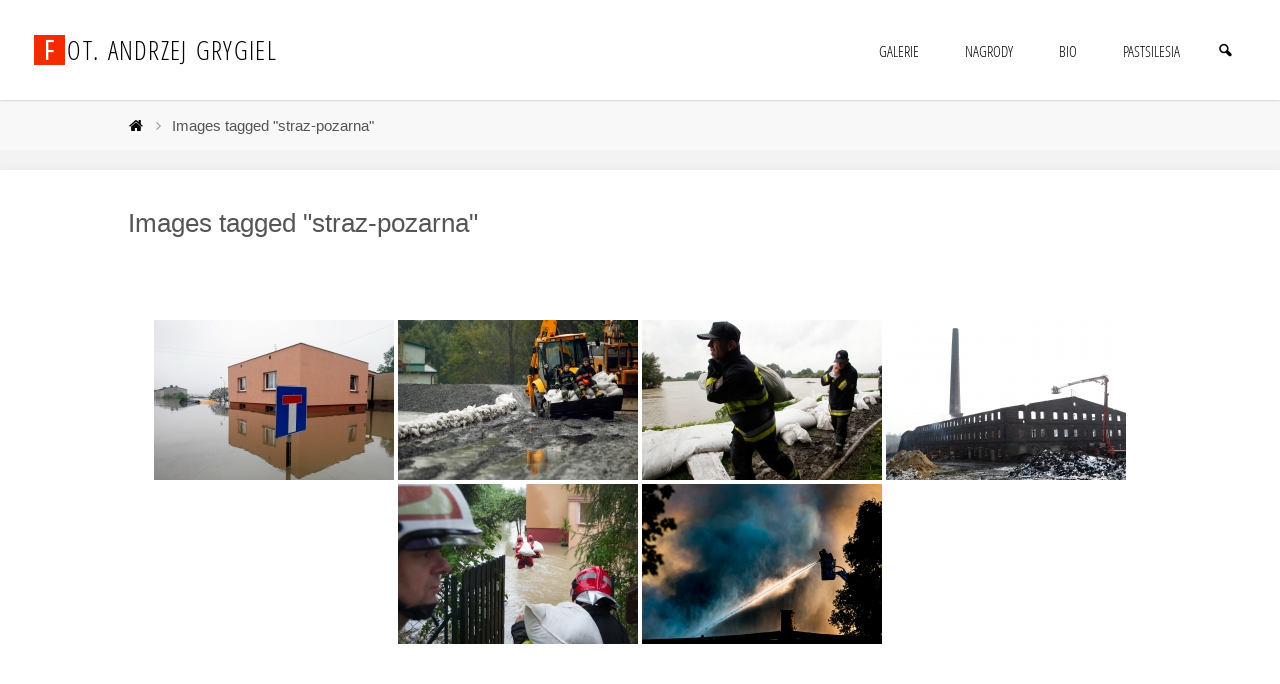

--- FILE ---
content_type: text/html; charset=UTF-8
request_url: http://andrzejgrygiel.pl/ngg_tag/straz-pozarna
body_size: 11664
content:
<!DOCTYPE html>
<html lang="pl-PL">
<head>

<meta http-equiv="X-UA-Compatible" content="IE=edge" /><meta name="viewport" content="width=device-width, user-scalable=yes, initial-scale=1.0">	<meta charset="UTF-8">
	<link rel="profile" href="http://gmpg.org/xfn/11">
	<link rel="pingback" href="http://andrzejgrygiel.pl/xmlrpc.php">
	<!--[if lt IE 9]>
	<script src="http://andrzejgrygiel.pl/wp-content/themes/fluida-2/resources/js/html5shiv.min.js"></script>
	<![endif]-->
	<title>Straż Pożarna &#8211; fot. Andrzej Grygiel</title>
<meta name='robots' content='max-image-preview:large' />
<link rel="alternate" type="application/rss+xml" title="fot. Andrzej Grygiel &raquo; Kanał z wpisami" href="http://andrzejgrygiel.pl/feed" />
<link rel="alternate" type="application/rss+xml" title="fot. Andrzej Grygiel &raquo; Kanał z komentarzami" href="http://andrzejgrygiel.pl/comments/feed" />
<link rel="alternate" type="application/rss+xml" title="Kanał fot. Andrzej Grygiel &raquo; Straż Pożarna Tag obrazka" href="http://andrzejgrygiel.pl/ngg_tag/straz-pozarna/feed" />
<link rel="alternate" title="oEmbed (JSON)" type="application/json+oembed" href="http://andrzejgrygiel.pl/wp-json/oembed/1.0/embed?url" />
<link rel="alternate" title="oEmbed (XML)" type="text/xml+oembed" href="http://andrzejgrygiel.pl/wp-json/oembed/1.0/embed?url&#038;format=xml" />
<style id='wp-img-auto-sizes-contain-inline-css' type='text/css'>
img:is([sizes=auto i],[sizes^="auto," i]){contain-intrinsic-size:3000px 1500px}
/*# sourceURL=wp-img-auto-sizes-contain-inline-css */
</style>
<style id='wp-emoji-styles-inline-css' type='text/css'>

	img.wp-smiley, img.emoji {
		display: inline !important;
		border: none !important;
		box-shadow: none !important;
		height: 1em !important;
		width: 1em !important;
		margin: 0 0.07em !important;
		vertical-align: -0.1em !important;
		background: none !important;
		padding: 0 !important;
	}
/*# sourceURL=wp-emoji-styles-inline-css */
</style>
<style id='wp-block-library-inline-css' type='text/css'>
:root{--wp-block-synced-color:#7a00df;--wp-block-synced-color--rgb:122,0,223;--wp-bound-block-color:var(--wp-block-synced-color);--wp-editor-canvas-background:#ddd;--wp-admin-theme-color:#007cba;--wp-admin-theme-color--rgb:0,124,186;--wp-admin-theme-color-darker-10:#006ba1;--wp-admin-theme-color-darker-10--rgb:0,107,160.5;--wp-admin-theme-color-darker-20:#005a87;--wp-admin-theme-color-darker-20--rgb:0,90,135;--wp-admin-border-width-focus:2px}@media (min-resolution:192dpi){:root{--wp-admin-border-width-focus:1.5px}}.wp-element-button{cursor:pointer}:root .has-very-light-gray-background-color{background-color:#eee}:root .has-very-dark-gray-background-color{background-color:#313131}:root .has-very-light-gray-color{color:#eee}:root .has-very-dark-gray-color{color:#313131}:root .has-vivid-green-cyan-to-vivid-cyan-blue-gradient-background{background:linear-gradient(135deg,#00d084,#0693e3)}:root .has-purple-crush-gradient-background{background:linear-gradient(135deg,#34e2e4,#4721fb 50%,#ab1dfe)}:root .has-hazy-dawn-gradient-background{background:linear-gradient(135deg,#faaca8,#dad0ec)}:root .has-subdued-olive-gradient-background{background:linear-gradient(135deg,#fafae1,#67a671)}:root .has-atomic-cream-gradient-background{background:linear-gradient(135deg,#fdd79a,#004a59)}:root .has-nightshade-gradient-background{background:linear-gradient(135deg,#330968,#31cdcf)}:root .has-midnight-gradient-background{background:linear-gradient(135deg,#020381,#2874fc)}:root{--wp--preset--font-size--normal:16px;--wp--preset--font-size--huge:42px}.has-regular-font-size{font-size:1em}.has-larger-font-size{font-size:2.625em}.has-normal-font-size{font-size:var(--wp--preset--font-size--normal)}.has-huge-font-size{font-size:var(--wp--preset--font-size--huge)}.has-text-align-center{text-align:center}.has-text-align-left{text-align:left}.has-text-align-right{text-align:right}.has-fit-text{white-space:nowrap!important}#end-resizable-editor-section{display:none}.aligncenter{clear:both}.items-justified-left{justify-content:flex-start}.items-justified-center{justify-content:center}.items-justified-right{justify-content:flex-end}.items-justified-space-between{justify-content:space-between}.screen-reader-text{border:0;clip-path:inset(50%);height:1px;margin:-1px;overflow:hidden;padding:0;position:absolute;width:1px;word-wrap:normal!important}.screen-reader-text:focus{background-color:#ddd;clip-path:none;color:#444;display:block;font-size:1em;height:auto;left:5px;line-height:normal;padding:15px 23px 14px;text-decoration:none;top:5px;width:auto;z-index:100000}html :where(.has-border-color){border-style:solid}html :where([style*=border-top-color]){border-top-style:solid}html :where([style*=border-right-color]){border-right-style:solid}html :where([style*=border-bottom-color]){border-bottom-style:solid}html :where([style*=border-left-color]){border-left-style:solid}html :where([style*=border-width]){border-style:solid}html :where([style*=border-top-width]){border-top-style:solid}html :where([style*=border-right-width]){border-right-style:solid}html :where([style*=border-bottom-width]){border-bottom-style:solid}html :where([style*=border-left-width]){border-left-style:solid}html :where(img[class*=wp-image-]){height:auto;max-width:100%}:where(figure){margin:0 0 1em}html :where(.is-position-sticky){--wp-admin--admin-bar--position-offset:var(--wp-admin--admin-bar--height,0px)}@media screen and (max-width:600px){html :where(.is-position-sticky){--wp-admin--admin-bar--position-offset:0px}}

/*# sourceURL=wp-block-library-inline-css */
</style><style id='global-styles-inline-css' type='text/css'>
:root{--wp--preset--aspect-ratio--square: 1;--wp--preset--aspect-ratio--4-3: 4/3;--wp--preset--aspect-ratio--3-4: 3/4;--wp--preset--aspect-ratio--3-2: 3/2;--wp--preset--aspect-ratio--2-3: 2/3;--wp--preset--aspect-ratio--16-9: 16/9;--wp--preset--aspect-ratio--9-16: 9/16;--wp--preset--color--black: #000000;--wp--preset--color--cyan-bluish-gray: #abb8c3;--wp--preset--color--white: #ffffff;--wp--preset--color--pale-pink: #f78da7;--wp--preset--color--vivid-red: #cf2e2e;--wp--preset--color--luminous-vivid-orange: #ff6900;--wp--preset--color--luminous-vivid-amber: #fcb900;--wp--preset--color--light-green-cyan: #7bdcb5;--wp--preset--color--vivid-green-cyan: #00d084;--wp--preset--color--pale-cyan-blue: #8ed1fc;--wp--preset--color--vivid-cyan-blue: #0693e3;--wp--preset--color--vivid-purple: #9b51e0;--wp--preset--gradient--vivid-cyan-blue-to-vivid-purple: linear-gradient(135deg,rgb(6,147,227) 0%,rgb(155,81,224) 100%);--wp--preset--gradient--light-green-cyan-to-vivid-green-cyan: linear-gradient(135deg,rgb(122,220,180) 0%,rgb(0,208,130) 100%);--wp--preset--gradient--luminous-vivid-amber-to-luminous-vivid-orange: linear-gradient(135deg,rgb(252,185,0) 0%,rgb(255,105,0) 100%);--wp--preset--gradient--luminous-vivid-orange-to-vivid-red: linear-gradient(135deg,rgb(255,105,0) 0%,rgb(207,46,46) 100%);--wp--preset--gradient--very-light-gray-to-cyan-bluish-gray: linear-gradient(135deg,rgb(238,238,238) 0%,rgb(169,184,195) 100%);--wp--preset--gradient--cool-to-warm-spectrum: linear-gradient(135deg,rgb(74,234,220) 0%,rgb(151,120,209) 20%,rgb(207,42,186) 40%,rgb(238,44,130) 60%,rgb(251,105,98) 80%,rgb(254,248,76) 100%);--wp--preset--gradient--blush-light-purple: linear-gradient(135deg,rgb(255,206,236) 0%,rgb(152,150,240) 100%);--wp--preset--gradient--blush-bordeaux: linear-gradient(135deg,rgb(254,205,165) 0%,rgb(254,45,45) 50%,rgb(107,0,62) 100%);--wp--preset--gradient--luminous-dusk: linear-gradient(135deg,rgb(255,203,112) 0%,rgb(199,81,192) 50%,rgb(65,88,208) 100%);--wp--preset--gradient--pale-ocean: linear-gradient(135deg,rgb(255,245,203) 0%,rgb(182,227,212) 50%,rgb(51,167,181) 100%);--wp--preset--gradient--electric-grass: linear-gradient(135deg,rgb(202,248,128) 0%,rgb(113,206,126) 100%);--wp--preset--gradient--midnight: linear-gradient(135deg,rgb(2,3,129) 0%,rgb(40,116,252) 100%);--wp--preset--font-size--small: 13px;--wp--preset--font-size--medium: 20px;--wp--preset--font-size--large: 36px;--wp--preset--font-size--x-large: 42px;--wp--preset--spacing--20: 0.44rem;--wp--preset--spacing--30: 0.67rem;--wp--preset--spacing--40: 1rem;--wp--preset--spacing--50: 1.5rem;--wp--preset--spacing--60: 2.25rem;--wp--preset--spacing--70: 3.38rem;--wp--preset--spacing--80: 5.06rem;--wp--preset--shadow--natural: 6px 6px 9px rgba(0, 0, 0, 0.2);--wp--preset--shadow--deep: 12px 12px 50px rgba(0, 0, 0, 0.4);--wp--preset--shadow--sharp: 6px 6px 0px rgba(0, 0, 0, 0.2);--wp--preset--shadow--outlined: 6px 6px 0px -3px rgb(255, 255, 255), 6px 6px rgb(0, 0, 0);--wp--preset--shadow--crisp: 6px 6px 0px rgb(0, 0, 0);}:where(.is-layout-flex){gap: 0.5em;}:where(.is-layout-grid){gap: 0.5em;}body .is-layout-flex{display: flex;}.is-layout-flex{flex-wrap: wrap;align-items: center;}.is-layout-flex > :is(*, div){margin: 0;}body .is-layout-grid{display: grid;}.is-layout-grid > :is(*, div){margin: 0;}:where(.wp-block-columns.is-layout-flex){gap: 2em;}:where(.wp-block-columns.is-layout-grid){gap: 2em;}:where(.wp-block-post-template.is-layout-flex){gap: 1.25em;}:where(.wp-block-post-template.is-layout-grid){gap: 1.25em;}.has-black-color{color: var(--wp--preset--color--black) !important;}.has-cyan-bluish-gray-color{color: var(--wp--preset--color--cyan-bluish-gray) !important;}.has-white-color{color: var(--wp--preset--color--white) !important;}.has-pale-pink-color{color: var(--wp--preset--color--pale-pink) !important;}.has-vivid-red-color{color: var(--wp--preset--color--vivid-red) !important;}.has-luminous-vivid-orange-color{color: var(--wp--preset--color--luminous-vivid-orange) !important;}.has-luminous-vivid-amber-color{color: var(--wp--preset--color--luminous-vivid-amber) !important;}.has-light-green-cyan-color{color: var(--wp--preset--color--light-green-cyan) !important;}.has-vivid-green-cyan-color{color: var(--wp--preset--color--vivid-green-cyan) !important;}.has-pale-cyan-blue-color{color: var(--wp--preset--color--pale-cyan-blue) !important;}.has-vivid-cyan-blue-color{color: var(--wp--preset--color--vivid-cyan-blue) !important;}.has-vivid-purple-color{color: var(--wp--preset--color--vivid-purple) !important;}.has-black-background-color{background-color: var(--wp--preset--color--black) !important;}.has-cyan-bluish-gray-background-color{background-color: var(--wp--preset--color--cyan-bluish-gray) !important;}.has-white-background-color{background-color: var(--wp--preset--color--white) !important;}.has-pale-pink-background-color{background-color: var(--wp--preset--color--pale-pink) !important;}.has-vivid-red-background-color{background-color: var(--wp--preset--color--vivid-red) !important;}.has-luminous-vivid-orange-background-color{background-color: var(--wp--preset--color--luminous-vivid-orange) !important;}.has-luminous-vivid-amber-background-color{background-color: var(--wp--preset--color--luminous-vivid-amber) !important;}.has-light-green-cyan-background-color{background-color: var(--wp--preset--color--light-green-cyan) !important;}.has-vivid-green-cyan-background-color{background-color: var(--wp--preset--color--vivid-green-cyan) !important;}.has-pale-cyan-blue-background-color{background-color: var(--wp--preset--color--pale-cyan-blue) !important;}.has-vivid-cyan-blue-background-color{background-color: var(--wp--preset--color--vivid-cyan-blue) !important;}.has-vivid-purple-background-color{background-color: var(--wp--preset--color--vivid-purple) !important;}.has-black-border-color{border-color: var(--wp--preset--color--black) !important;}.has-cyan-bluish-gray-border-color{border-color: var(--wp--preset--color--cyan-bluish-gray) !important;}.has-white-border-color{border-color: var(--wp--preset--color--white) !important;}.has-pale-pink-border-color{border-color: var(--wp--preset--color--pale-pink) !important;}.has-vivid-red-border-color{border-color: var(--wp--preset--color--vivid-red) !important;}.has-luminous-vivid-orange-border-color{border-color: var(--wp--preset--color--luminous-vivid-orange) !important;}.has-luminous-vivid-amber-border-color{border-color: var(--wp--preset--color--luminous-vivid-amber) !important;}.has-light-green-cyan-border-color{border-color: var(--wp--preset--color--light-green-cyan) !important;}.has-vivid-green-cyan-border-color{border-color: var(--wp--preset--color--vivid-green-cyan) !important;}.has-pale-cyan-blue-border-color{border-color: var(--wp--preset--color--pale-cyan-blue) !important;}.has-vivid-cyan-blue-border-color{border-color: var(--wp--preset--color--vivid-cyan-blue) !important;}.has-vivid-purple-border-color{border-color: var(--wp--preset--color--vivid-purple) !important;}.has-vivid-cyan-blue-to-vivid-purple-gradient-background{background: var(--wp--preset--gradient--vivid-cyan-blue-to-vivid-purple) !important;}.has-light-green-cyan-to-vivid-green-cyan-gradient-background{background: var(--wp--preset--gradient--light-green-cyan-to-vivid-green-cyan) !important;}.has-luminous-vivid-amber-to-luminous-vivid-orange-gradient-background{background: var(--wp--preset--gradient--luminous-vivid-amber-to-luminous-vivid-orange) !important;}.has-luminous-vivid-orange-to-vivid-red-gradient-background{background: var(--wp--preset--gradient--luminous-vivid-orange-to-vivid-red) !important;}.has-very-light-gray-to-cyan-bluish-gray-gradient-background{background: var(--wp--preset--gradient--very-light-gray-to-cyan-bluish-gray) !important;}.has-cool-to-warm-spectrum-gradient-background{background: var(--wp--preset--gradient--cool-to-warm-spectrum) !important;}.has-blush-light-purple-gradient-background{background: var(--wp--preset--gradient--blush-light-purple) !important;}.has-blush-bordeaux-gradient-background{background: var(--wp--preset--gradient--blush-bordeaux) !important;}.has-luminous-dusk-gradient-background{background: var(--wp--preset--gradient--luminous-dusk) !important;}.has-pale-ocean-gradient-background{background: var(--wp--preset--gradient--pale-ocean) !important;}.has-electric-grass-gradient-background{background: var(--wp--preset--gradient--electric-grass) !important;}.has-midnight-gradient-background{background: var(--wp--preset--gradient--midnight) !important;}.has-small-font-size{font-size: var(--wp--preset--font-size--small) !important;}.has-medium-font-size{font-size: var(--wp--preset--font-size--medium) !important;}.has-large-font-size{font-size: var(--wp--preset--font-size--large) !important;}.has-x-large-font-size{font-size: var(--wp--preset--font-size--x-large) !important;}
/*# sourceURL=global-styles-inline-css */
</style>

<style id='classic-theme-styles-inline-css' type='text/css'>
/*! This file is auto-generated */
.wp-block-button__link{color:#fff;background-color:#32373c;border-radius:9999px;box-shadow:none;text-decoration:none;padding:calc(.667em + 2px) calc(1.333em + 2px);font-size:1.125em}.wp-block-file__button{background:#32373c;color:#fff;text-decoration:none}
/*# sourceURL=/wp-includes/css/classic-themes.min.css */
</style>
<link rel='stylesheet' id='ngg_trigger_buttons-css' href='http://andrzejgrygiel.pl/wp-content/plugins/nextgen-gallery/static/GalleryDisplay/trigger_buttons.css?ver=4.0.4' type='text/css' media='all' />
<link rel='stylesheet' id='simplelightbox-0-css' href='http://andrzejgrygiel.pl/wp-content/plugins/nextgen-gallery/static/Lightbox/simplelightbox/simple-lightbox.css?ver=4.0.4' type='text/css' media='all' />
<link rel='stylesheet' id='fontawesome_v4_shim_style-css' href='http://andrzejgrygiel.pl/wp-content/plugins/nextgen-gallery/static/FontAwesome/css/v4-shims.min.css?ver=6.9' type='text/css' media='all' />
<link rel='stylesheet' id='fontawesome-css' href='http://andrzejgrygiel.pl/wp-content/plugins/nextgen-gallery/static/FontAwesome/css/all.min.css?ver=6.9' type='text/css' media='all' />
<link rel='stylesheet' id='nextgen_pagination_style-css' href='http://andrzejgrygiel.pl/wp-content/plugins/nextgen-gallery/static/GalleryDisplay/pagination_style.css?ver=4.0.4' type='text/css' media='all' />
<link rel='stylesheet' id='nextgen_basic_thumbnails_style-css' href='http://andrzejgrygiel.pl/wp-content/plugins/nextgen-gallery/static/Thumbnails/nextgen_basic_thumbnails.css?ver=4.0.4' type='text/css' media='all' />
<link rel='stylesheet' id='fluida-themefonts-css' href='http://andrzejgrygiel.pl/wp-content/themes/fluida-2/resources/fonts/fontfaces.css?ver=0.9.1' type='text/css' media='all' />
<link rel='stylesheet' id='fluida-main-css' href='http://andrzejgrygiel.pl/wp-content/themes/fluida-2/style.css?ver=0.9.1' type='text/css' media='all' />
<style id='fluida-main-inline-css' type='text/css'>
 body, #header-container { max-width: 1920px; } #primary { width: 300px; } #secondary { width: 300px; } #container.one-column { } #container.two-columns-right #secondary { float: right; } #container.two-columns-right #main, .two-columns-right #breadcrumbs { width: calc(99% - 300px); float: left; } #container.two-columns-left #primary { float: left; } #container.two-columns-left #main, .two-columns-left #breadcrumbs { width: calc(99% - 300px); float: right; } #container.three-columns-right #primary, #container.three-columns-left #primary, #container.three-columns-sided #primary { float: left; } #container.three-columns-right #secondary, #container.three-columns-left #secondary, #container.three-columns-sided #secondary { float: left; } #container.three-columns-right #primary, #container.three-columns-left #secondary { margin-left: 1%; margin-right: 1%; } #container.three-columns-right #main, .three-columns-right #breadcrumbs { width: calc(98% - 600px); float: left; } #container.three-columns-left #main, .three-columns-left #breadcrumbs { width: calc(98% - 600px); float: right; } #container.three-columns-sided #secondary { float: right; } #container.three-columns-sided #main, .three-columns-sided #breadcrumbs { width: calc(98% - 600px); float: right; margin: 0 calc(1% + 300px) 0 -1920px; } html { font-family: Helvetica Neue, Arial, Helvetica, sans-serif; font-size: 18px; font-weight: 300; line-height: 1.8; } #site-title { font-family: Open Sans Condensed; font-size: 150%; font-weight: 300; } #access ul li a { font-family: Open Sans Condensed; font-size: 90%; font-weight: 300; } .widget-title { font-family: Open Sans; font-size: 90%; font-weight: 700; } .widget-container { font-family: Open Sans; font-size: 100%; font-weight: 300; } .entry-title, #reply-title { font-family: Helvetica Neue, Arial, Helvetica, sans-serif; font-size: 150%; font-weight: 300; } h1 { font-size: 2.76em; } h2 { font-size: 2.4em; } h3 { font-size: 2.04em; } h4 { font-size: 1.68em; } h5 { font-size: 1.32em; } h6 { font-size: 0.96em; } h1, h2, h3, h4, h5, h6 { font-family: Helvetica Neue, Arial, Helvetica, sans-serif; font-weight: 300; } body { color: #555; background-color: #F3F3F3; } #branding, #header-container, #access ul li, #access ul ul, .menu-search-animated .searchform input[type="search"], #access::after { background-color: #fff; } #access .menu-main-search .searchform { border-color: #000000; } #header a, #access li { color: #000000; } #access ul.sub-menu li a, #access ul.children li a { color: #555; } #access ul.sub-menu li:hover, #access ul.children li:hover { background-color: rgba(85,85,85,0.5); } #access ul li:hover > a { color: #fff; } #access ul > li.current_page_item > a, #access ul > li.current-menu-item > a, #access ul > li.current_page_ancestor > a, #access ul > li.current-menu-ancestor > a, #access .sub-menu, #access .children { border-top-color: #000000; } #access ul ul ul { border-left-color: rgba(85,85,85,0.5); } #access ul.children > li.current_page_item > a, #access ul.sub-menu > li.current-menu-item > a, #access ul.children > li.current_page_ancestor > a, #access ul.sub-menu > li.current-menu-ancestor > a { border-color: #555; } .searchform .searchsubmit, .searchform:hover input[type="search"], .searchform input[type="search"]:focus { color: #fff; background-color: transparent; } #access > div > ul > li:hover, .searchform::after, .searchform input[type="search"]:focus, .searchform .searchsubmit:hover { background-color: #000000; } article.hentry, #primary, .searchform, #main > div:not(#content-masonry), #main > header, #main > nav#nav-below, .pagination span, .pagination a, #nav-old-below .nav-previous, #nav-old-below .nav-next { background-color: #fff; } #breadcrumbs-container { background-color: #f8f8f8;} #secondary, #colophon { background-color: ; } #colophon, #footer { background-color: #fff; } span.entry-format { color: #000000; } .format-aside { border-color: #F3F3F3; } article.hentry .post-thumbnail-container { background-color: rgba(85,85,85,0.15); } .entry-content blockquote::before, .entry-content blockquote::after { color: rgba(85,85,85,0.1); } a { color: #000000; } a:hover, .entry-meta span a:hover, .comments-link a:hover { color: #f42b00; } #footer a, .page-title strong { color: #000000; } #footer a:hover, #site-title a:hover span { color: #f42b00; } #access > div > ul > li.menu-search-animated:hover i { color: #fff; } header.pad-container { border-top-color: #000000; } article.sticky:after { background-color: rgba(0,0,0,1); } .socials a:before { color: #000000; } .socials a:hover:before { color: #f42b00; } #toTop .icon-back2top:before { color: #000000; } #toTop:hover .icon-back2top:before { color: #f42b00; } .entry-meta .icon-metas:before { color: #f42b00; } .page-link a:hover { border-top-color: #f42b00; } #site-title span a span:first-child { background-color: #f42b00; color: #fff; } .fluida-caption-one #main .wp-caption .wp-caption-text { border-color: #eeeeee; } .fluida-caption-two #main .wp-caption .wp-caption-text { background-color: #f5f5f5; } .fluida-image-one .entry-content img[class*="align"], .fluida-image-one .entry-summary img[class*="align"], .fluida-image-two .entry-content img[class*='align'], .fluida-image-two .entry-summary img[class*='align'] { border-color: #eeeeee; } .fluida-image-five .entry-content img[class*='align'], .fluida-image-five .entry-summary img[class*='align'] { border-color: #000000; } /* diffs */ span.edit-link a.post-edit-link, span.edit-link a.post-edit-link:hover, span.edit-link .icon-edit:before { color: #9a9a9a; } .searchform { border-color: #ebebeb; } .entry-meta span, .entry-utility span, .entry-meta time, .comment-meta a, #breadcrumbs-nav .icon-angle-right::before, .footermenu ul li span.sep { color: #9a9a9a; } code, .reply a:after, #nav-below .nav-previous a:before, #nav-below .nav-next a:before, #colophon .widget-container:after, .reply a:after { background-color: #eeeeee; } pre, .entry-meta .author, nav.sidebarmenu, .page-link > span, #entry-author-info, #footer, .comment-author, .commentlist .comment-body, .commentlist .pingback, nav.sidebarmenu li a { border-color: #eeeeee; } select, input[type], textarea { color: #555; /*background-color: #f5f5f5;*/ } input[type="submit"], input[type="reset"] { background-color: #000000; color: #fff; } input[type="submit"]:hover, input[type="reset"]:hover { background-color: #f42b00; } #main select, #main input[type], #main textarea { border-color: #e9e9e9; } #main input[type]:hover, #main textarea:hover, #main input[type]:focus, #main textarea:focus { /*background-color: rgba(245,245,245,0.65);*/ border-color: #cdcdcd; } #toTop { background-color: rgba(250,250,250,0.8) } #main .entry-content, #main .entry-summary { text-align: Default; } #main p, #main ul, #main ol, #main dd, #main pre, #main hr { margin-bottom: 1.0em; } #main p { text-indent: 0.0em;} #main a.post-featured-image { background-position: center center; } #content { margin-top: 20px; } #content { padding-left: 0px; padding-right: 0px; } #header-widget-area { width: 33%; } #secondary { border: 0; box-shadow: none; } #primary + #secondary { padding-left: 1em; } article.hentry, #breadcrumbs-nav, .magazine-one #content-masonry article.hentry, .magazine-one .pad-container { padding-left: 10%; padding-right: 10%; } .magazine-two #content-masonry article.hentry, .magazine-two .pad-container, .with-masonry.magazine-two #breadcrumbs-nav { padding-left: 5%; padding-right: 5%; } .magazine-three #content-masonry article.hentry, .magazine-three .pad-container, .with-masonry.magazine-three #breadcrumbs-nav { padding-left: 3.33%; padding-right: 3.33%; } article.hentry .post-thumbnail-container { margin-left: -15%; margin-right: -15%; width: 130%; } #header-container, #header-container .menu-search-animated, #sheader, .identity { height:100px; line-height:100px; } #access div > ul > li > a { line-height:98px; } #site-title span a { line-height:100px; } .fluida-responsive-headerimage #branding img.header-image { max-height: 250px; } .fluida-cropped-headerimage #branding div.header-image { height: 250px; } #header-container { position: fixed; top: 0; box-shadow: 0 0 3px rgba(0,0,0,0.2); } body { margin-top: 100px; } 
/* Fluida Custom CSS */
/*# sourceURL=fluida-main-inline-css */
</style>
<link rel='stylesheet' id='fluida-responsive-css' href='http://andrzejgrygiel.pl/wp-content/themes/fluida-2/resources/styles/responsive.css?ver=0.9.1' type='text/css' media='all' />
<script type="text/javascript" src="http://andrzejgrygiel.pl/wp-includes/js/jquery/jquery.min.js?ver=3.7.1" id="jquery-core-js"></script>
<script type="text/javascript" src="http://andrzejgrygiel.pl/wp-includes/js/jquery/jquery-migrate.min.js?ver=3.4.1" id="jquery-migrate-js"></script>
<script type="text/javascript" id="photocrati_ajax-js-extra">
/* <![CDATA[ */
var photocrati_ajax = {"url":"http://andrzejgrygiel.pl/index.php?photocrati_ajax=1","rest_url":"http://andrzejgrygiel.pl/wp-json/","wp_home_url":"http://andrzejgrygiel.pl","wp_site_url":"http://andrzejgrygiel.pl","wp_root_url":"http://andrzejgrygiel.pl","wp_plugins_url":"http://andrzejgrygiel.pl/wp-content/plugins","wp_content_url":"http://andrzejgrygiel.pl/wp-content","wp_includes_url":"http://andrzejgrygiel.pl/wp-includes/","ngg_param_slug":"nggallery","rest_nonce":"caccc3ce6b"};
//# sourceURL=photocrati_ajax-js-extra
/* ]]> */
</script>
<script type="text/javascript" src="http://andrzejgrygiel.pl/wp-content/plugins/nextgen-gallery/static/Legacy/ajax.min.js?ver=4.0.4" id="photocrati_ajax-js"></script>
<script type="text/javascript" src="http://andrzejgrygiel.pl/wp-content/plugins/nextgen-gallery/static/FontAwesome/js/v4-shims.min.js?ver=5.3.1" id="fontawesome_v4_shim-js"></script>
<script type="text/javascript" defer crossorigin="anonymous" data-auto-replace-svg="false" data-keep-original-source="false" data-search-pseudo-elements src="http://andrzejgrygiel.pl/wp-content/plugins/nextgen-gallery/static/FontAwesome/js/all.min.js?ver=5.3.1" id="fontawesome-js"></script>
<script type="text/javascript" src="http://andrzejgrygiel.pl/wp-content/plugins/nextgen-gallery/static/Thumbnails/nextgen_basic_thumbnails.js?ver=4.0.4" id="nextgen_basic_thumbnails_script-js"></script>
<script type="text/javascript" src="http://andrzejgrygiel.pl/wp-content/plugins/nextgen-gallery/static/Thumbnails/ajax_pagination.js?ver=4.0.4" id="nextgen-basic-thumbnails-ajax-pagination-js"></script>
<link rel="https://api.w.org/" href="http://andrzejgrygiel.pl/wp-json/" /><link rel="alternate" title="JSON" type="application/json" href="http://andrzejgrygiel.pl/wp-json/wp/v2/posts/0" /><link rel="EditURI" type="application/rsd+xml" title="RSD" href="http://andrzejgrygiel.pl/xmlrpc.php?rsd" />
<meta name="generator" content="WordPress 6.9" />

		<!-- GA Google Analytics @ https://m0n.co/ga -->
		<script>
			(function(i,s,o,g,r,a,m){i['GoogleAnalyticsObject']=r;i[r]=i[r]||function(){
			(i[r].q=i[r].q||[]).push(arguments)},i[r].l=1*new Date();a=s.createElement(o),
			m=s.getElementsByTagName(o)[0];a.async=1;a.src=g;m.parentNode.insertBefore(a,m)
			})(window,document,'script','https://www.google-analytics.com/analytics.js','ga');
			ga('create', 'UA-57223222-1', 'auto');
			ga('set', 'anonymizeIp', true);
			ga('send', 'pageview');
		</script>

	<link rel="icon" href="http://andrzejgrygiel.pl/wp-content/uploads/2017/06/cropped-Zrzut-ekranu-2017-06-13-o-16.51.11-32x32.png" sizes="32x32" />
<link rel="icon" href="http://andrzejgrygiel.pl/wp-content/uploads/2017/06/cropped-Zrzut-ekranu-2017-06-13-o-16.51.11-192x192.png" sizes="192x192" />
<link rel="apple-touch-icon" href="http://andrzejgrygiel.pl/wp-content/uploads/2017/06/cropped-Zrzut-ekranu-2017-06-13-o-16.51.11-180x180.png" />
<meta name="msapplication-TileImage" content="http://andrzejgrygiel.pl/wp-content/uploads/2017/06/cropped-Zrzut-ekranu-2017-06-13-o-16.51.11-270x270.png" />
</head>

<body class="wp-singular -template-default page page-id- page-parent wp-theme-fluida-2 fluida-image-one fluida-caption-two fluida-totop-normal fluida-fixed-menu fluida-responsive-headerimage fluida-responsive-featured magazine-one magazine-layout comhide-in-posts comhide-in-pages comment-placeholder fluida-elementshadow" itemscope="itemscope" itemtype="http://schema.org/WebPage">
	<header id="header"  itemscope="itemscope" itemtype="http://schema.org/WPHeader">
		<nav id="mobile-menu"> 
			<span id="nav-cancel"><i class="icon-cancel"></i></span>
			<div><ul id="mobile-nav" class=""><li id="menu-item-548" class="menu-item menu-item-type-post_type menu-item-object-page menu-item-548"><a href="http://andrzejgrygiel.pl/zdjecia"><span>Galerie</span></a></li>
<li id="menu-item-549" class="menu-item menu-item-type-post_type menu-item-object-page menu-item-549"><a href="http://andrzejgrygiel.pl/nagrody"><span>Nagrody</span></a></li>
<li id="menu-item-550" class="menu-item menu-item-type-post_type menu-item-object-page menu-item-550"><a href="http://andrzejgrygiel.pl/o-mnie"><span>Bio</span></a></li>
<li id="menu-item-14" class="menu-item menu-item-type-custom menu-item-object-custom menu-item-14"><a href="http://www.pastsilesia.pl"><span>pastsilesia</span></a></li>
<li class='menu-main-search menu-search-animated'><i class='search-icon'></i> 

<form method="get" class="searchform" action="http://andrzejgrygiel.pl/">
	<input type="search" placeholder="Search" name="s" class="s" />
	<input type="submit" class="searchsubmit" value="&#xe854;" />
</form> </li></ul></div>		</nav>
		<div id="header-inside">
			<div id="branding" role="banner" >
				<div id="header-container">
				<div itemprop="headline" id="site-title"><span> <a href="http://andrzejgrygiel.pl/" title="" rel="home">fot. Andrzej Grygiel</a> </span></div><span id="site-description"  itemprop="description" ></span>				
					<a id="nav-toggle"><span>&nbsp;</span></a>
					<nav id="access" role="navigation"  aria-label="Primary Menu"  itemscope="itemscope" itemtype="http://schema.org/SiteNavigationElement">
							<div class="skip-link screen-reader-text">
		<a href="#main" title="Skip to content"> Skip to content </a>
	</div>
	<div><ul id="prime_nav" class=""><li class="menu-item menu-item-type-post_type menu-item-object-page menu-item-548"><a href="http://andrzejgrygiel.pl/zdjecia"><span>Galerie</span></a></li>
<li class="menu-item menu-item-type-post_type menu-item-object-page menu-item-549"><a href="http://andrzejgrygiel.pl/nagrody"><span>Nagrody</span></a></li>
<li class="menu-item menu-item-type-post_type menu-item-object-page menu-item-550"><a href="http://andrzejgrygiel.pl/o-mnie"><span>Bio</span></a></li>
<li class="menu-item menu-item-type-custom menu-item-object-custom menu-item-14"><a href="http://www.pastsilesia.pl"><span>pastsilesia</span></a></li>
<li class='menu-main-search menu-search-animated'><i class='search-icon'></i> 

<form method="get" class="searchform" action="http://andrzejgrygiel.pl/">
	<input type="search" placeholder="Search" name="s" class="s" />
	<input type="submit" class="searchsubmit" value="&#xe854;" />
</form> </li></ul></div>					</nav><!-- #access -->
				
				</div><!-- #header-container -->
						</div><!-- #branding -->
		</div><!-- #header-inside -->	
	</header><!-- #header -->

	<div id="breadcrumbs-container" class="one-column"><div id="breadcrumbs"> <nav id="breadcrumbs-nav"  itemprop="breadcrumb"><a href="http://andrzejgrygiel.pl" title="Home"><i class="icon-homebread"></i></a><i class="icon-angle-right"></i> <span class="current">Images tagged &quot;straz-pozarna&quot;</span></nav></div></div><!-- breadcrumbs -->
	<div id="content">
			
	<div id="container" class="one-column">

		<main id="main" role="main"  itemscope="itemscope" itemtype="http://schema.org/Blog">
		
			
	<article id="post-0" class="post-0 page type-page status-publish hentry" itemscope="itemscope" itemtype="http://schema.org/CreativeWork">
	
		<header>
							<h1 class="entry-title"  itemprop="headline">Images tagged &quot;straz-pozarna&quot;</h1>
						<span class="entry-meta" >
							</span>
		</header>
		
		<div class="entry-content">
			<!-- default-view.php -->
<div
	class="ngg-galleryoverview default-view
		"
	id="ngg-gallery-c5e67dee60a7069bdd0d3e07ab3ac653-1">

		<!-- Thumbnails -->
				<div id="ngg-image-0" class="ngg-gallery-thumbnail-box
											"
			>
						<div class="ngg-gallery-thumbnail">
			<a href="http://andrzejgrygiel.pl/wp-content/gallery/przeglad/BIERUN-POWODZ-027.jpg"
				title="Bieruń , 20.05.2010Sytuacja powodziowa na Śląsku stabilizuje się, woda powoli opada. Jednak w zatopionych miejscowościach wciąż jest dużo wody, mieszkańcom pomagają wszystkie służby ratownicze oraz wojsko.NZ Zatopiona dzielnica Bijasowice w miejscowości Bieruńfot. PAP/Andrzej Grygiel"
				data-src="http://andrzejgrygiel.pl/wp-content/gallery/przeglad/BIERUN-POWODZ-027.jpg"
				data-thumbnail="http://andrzejgrygiel.pl/wp-content/gallery/przeglad/thumbs/thumbs_BIERUN-POWODZ-027.jpg"
				data-image-id="345"
				data-title="BIERUŃ POWÓDŹ"
				data-description="Bieruń , 20.05.2010Sytuacja powodziowa na Śląsku stabilizuje się, woda powoli opada. Jednak w zatopionych miejscowościach wciąż jest dużo wody, mieszkańcom pomagają wszystkie służby ratownicze oraz wojsko.NZ Zatopiona dzielnica Bijasowice w miejscowości Bieruńfot. PAP/Andrzej Grygiel"
				data-image-slug="bierun-powodz-027"
				class="ngg-simplelightbox" rel="c5e67dee60a7069bdd0d3e07ab3ac653">
				<img
					title="BIERUŃ POWÓDŹ"
					alt="BIERUŃ POWÓDŹ"
					src="http://andrzejgrygiel.pl/wp-content/gallery/przeglad/thumbs/thumbs_BIERUN-POWODZ-027.jpg"
					width="240"
					height="160"
					style="max-width:100%;"
				/>
			</a>
		</div>
							</div>
			
				<div id="ngg-image-1" class="ngg-gallery-thumbnail-box
											"
			>
						<div class="ngg-gallery-thumbnail">
			<a href="http://andrzejgrygiel.pl/wp-content/gallery/przeglad/JAZNIK-PODTOPIENIA-08.jpg"
				title="Jaźnik , 01.09.2010Strażacy wzmacniają wały przeciwpowodziowe w Jaźniku w okolicy zalanego niedawno Kaniowa. Na Śląsku od kilkunastu godzin pada deszcz, niektóre zwłaszcza mniejsze rzeki powoli występują z brzegówfot. PAP/Andrzej Grygiel"
				data-src="http://andrzejgrygiel.pl/wp-content/gallery/przeglad/JAZNIK-PODTOPIENIA-08.jpg"
				data-thumbnail="http://andrzejgrygiel.pl/wp-content/gallery/przeglad/thumbs/thumbs_JAZNIK-PODTOPIENIA-08.jpg"
				data-image-id="496"
				data-title="JAŹNIK STRAŻACY WZMACNIAJĄ WAŁY"
				data-description="Jaźnik , 01.09.2010Strażacy wzmacniają wały przeciwpowodziowe w Jaźniku w okolicy zalanego niedawno Kaniowa. Na Śląsku od kilkunastu godzin pada deszcz, niektóre zwłaszcza mniejsze rzeki powoli występują z brzegówfot. PAP/Andrzej Grygiel"
				data-image-slug="jaznik-podtopienia-08"
				class="ngg-simplelightbox" rel="c5e67dee60a7069bdd0d3e07ab3ac653">
				<img
					title="JAŹNIK STRAŻACY WZMACNIAJĄ WAŁY"
					alt="JAŹNIK STRAŻACY WZMACNIAJĄ WAŁY"
					src="http://andrzejgrygiel.pl/wp-content/gallery/przeglad/thumbs/thumbs_JAZNIK-PODTOPIENIA-08.jpg"
					width="240"
					height="160"
					style="max-width:100%;"
				/>
			</a>
		</div>
							</div>
			
				<div id="ngg-image-2" class="ngg-gallery-thumbnail-box
											"
			>
						<div class="ngg-gallery-thumbnail">
			<a href="http://andrzejgrygiel.pl/wp-content/gallery/przeglad/JAZNIK-PODTOPIENIA-07.jpg"
				title="Jaźnik , 01.09.2010Strażacy wzmacniają wały przeciwpowodziowe w Jaźniku w okolicy zalanego niedawno Kaniowa. Na Śląsku od kilkunastu godzin pada deszcz, niektóre zwłaszcza mniejsze rzeki powoli występują z brzegówfot. PAP/Andrzej Grygiel"
				data-src="http://andrzejgrygiel.pl/wp-content/gallery/przeglad/JAZNIK-PODTOPIENIA-07.jpg"
				data-thumbnail="http://andrzejgrygiel.pl/wp-content/gallery/przeglad/thumbs/thumbs_JAZNIK-PODTOPIENIA-07.jpg"
				data-image-id="381"
				data-title="JAŹNIK STRAŻACY WZMACNIAJĄ WAŁY"
				data-description="Jaźnik , 01.09.2010Strażacy wzmacniają wały przeciwpowodziowe w Jaźniku w okolicy zalanego niedawno Kaniowa. Na Śląsku od kilkunastu godzin pada deszcz, niektóre zwłaszcza mniejsze rzeki powoli występują z brzegówfot. PAP/Andrzej Grygiel"
				data-image-slug="jaznik-podtopienia-07"
				class="ngg-simplelightbox" rel="c5e67dee60a7069bdd0d3e07ab3ac653">
				<img
					title="JAŹNIK STRAŻACY WZMACNIAJĄ WAŁY"
					alt="JAŹNIK STRAŻACY WZMACNIAJĄ WAŁY"
					src="http://andrzejgrygiel.pl/wp-content/gallery/przeglad/thumbs/thumbs_JAZNIK-PODTOPIENIA-07.jpg"
					width="240"
					height="160"
					style="max-width:100%;"
				/>
			</a>
		</div>
							</div>
			
				<div id="ngg-image-3" class="ngg-gallery-thumbnail-box
											"
			>
						<div class="ngg-gallery-thumbnail">
			<a href="http://andrzejgrygiel.pl/wp-content/gallery/przeglad/SOSNOWIEC-SPALONA-CEGLARNIA-20.jpg"
				title="Sosnowiec,  30.03.2013Spalona w nocnym pożarze cegielnia w SosnowcuPAP/Andrzej Grygiel"
				data-src="http://andrzejgrygiel.pl/wp-content/gallery/przeglad/SOSNOWIEC-SPALONA-CEGLARNIA-20.jpg"
				data-thumbnail="http://andrzejgrygiel.pl/wp-content/gallery/przeglad/thumbs/thumbs_SOSNOWIEC-SPALONA-CEGLARNIA-20.jpg"
				data-image-id="452"
				data-title="SOSNOWIEC SPALONA CEGIELNIA"
				data-description="Sosnowiec,  30.03.2013Spalona w nocnym pożarze cegielnia w SosnowcuPAP/Andrzej Grygiel"
				data-image-slug="sosnowiec-spalona-ceglarnia-20"
				class="ngg-simplelightbox" rel="c5e67dee60a7069bdd0d3e07ab3ac653">
				<img
					title="SOSNOWIEC SPALONA CEGIELNIA"
					alt="SOSNOWIEC SPALONA CEGIELNIA"
					src="http://andrzejgrygiel.pl/wp-content/gallery/przeglad/thumbs/thumbs_SOSNOWIEC-SPALONA-CEGLARNIA-20.jpg"
					width="240"
					height="160"
					style="max-width:100%;"
				/>
			</a>
		</div>
							</div>
			
				<div id="ngg-image-4" class="ngg-gallery-thumbnail-box
											"
			>
						<div class="ngg-gallery-thumbnail">
			<a href="http://andrzejgrygiel.pl/wp-content/gallery/przeglad/GR_3781.jpg"
				title="Skoczów, 16.05.2014Podtopienia w SkoczowiePAP/ Andrzej Grygiel"
				data-src="http://andrzejgrygiel.pl/wp-content/gallery/przeglad/GR_3781.jpg"
				data-thumbnail="http://andrzejgrygiel.pl/wp-content/gallery/przeglad/thumbs/thumbs_GR_3781.jpg"
				data-image-id="445"
				data-title="SKOCZÓW PODTOPIENIA DESZCZ"
				data-description="Skoczów, 16.05.2014Podtopienia w SkoczowiePAP/ Andrzej Grygiel"
				data-image-slug="gr_3781"
				class="ngg-simplelightbox" rel="c5e67dee60a7069bdd0d3e07ab3ac653">
				<img
					title="SKOCZÓW PODTOPIENIA DESZCZ"
					alt="SKOCZÓW PODTOPIENIA DESZCZ"
					src="http://andrzejgrygiel.pl/wp-content/gallery/przeglad/thumbs/thumbs_GR_3781.jpg"
					width="240"
					height="160"
					style="max-width:100%;"
				/>
			</a>
		</div>
							</div>
			
				<div id="ngg-image-5" class="ngg-gallery-thumbnail-box
											"
			>
						<div class="ngg-gallery-thumbnail">
			<a href="http://andrzejgrygiel.pl/wp-content/gallery/przeglad/ANGR8320.jpg"
				title="Chorzów, 20.08.2015Kilkanaście zastępów Straży Pożarnej uczestniczy w akcji gaszenia pożaru, jaki wybuchł w starej rzeźni w Chorzowie. Pochodzące z początku XX wieku zabudowania są uznane za zabytekPAP/ Andrzej Grygiel"
				data-src="http://andrzejgrygiel.pl/wp-content/gallery/przeglad/ANGR8320.jpg"
				data-thumbnail="http://andrzejgrygiel.pl/wp-content/gallery/przeglad/thumbs/thumbs_ANGR8320.jpg"
				data-image-id="334"
				data-title="CHORZÓW POŻAR ZABYTKOWEJ RZEŹNI"
				data-description="Chorzów, 20.08.2015Kilkanaście zastępów Straży Pożarnej uczestniczy w akcji gaszenia pożaru, jaki wybuchł w starej rzeźni w Chorzowie. Pochodzące z początku XX wieku zabudowania są uznane za zabytekPAP/ Andrzej Grygiel"
				data-image-slug="angr8320"
				class="ngg-simplelightbox" rel="c5e67dee60a7069bdd0d3e07ab3ac653">
				<img
					title="CHORZÓW POŻAR ZABYTKOWEJ RZEŹNI"
					alt="CHORZÓW POŻAR ZABYTKOWEJ RZEŹNI"
					src="http://andrzejgrygiel.pl/wp-content/gallery/przeglad/thumbs/thumbs_ANGR8320.jpg"
					width="240"
					height="160"
					style="max-width:100%;"
				/>
			</a>
		</div>
							</div>
			
	
	<br style="clear: both" />

	
		<!-- Pagination -->
		<div class='ngg-clear'></div>	</div>

			<div style="clear:both;"></div>
			
					</div><!-- .entry-content -->
		
		
<section id="comments"> 
			<p class="nocomments">Comments are closed.</p>
		</section><!-- #comments -->
		
	</article><!-- #post-## -->
	

				</main><!-- #main -->
		
				
	</div><!-- #container -->

		
		<div style="clear:both;"></div>
	
		<aside id="colophon" role="complementary" class="footer-three " itemscope="itemscope" itemtype="http://schema.org/WPSideBar">	
			
	
		</aside><!-- #colophon -->

	</div><!-- #main -->

		<footer id="footer" role="contentinfo"  itemscope="itemscope" itemtype="http://schema.org/WPFooter">
		<div id="footer-inside">
			<div id="toTop"><i class="icon-back2top"></i> </div><div id="site-copyright">Wszystkie zdjęcia są chronione prawem autorskim/ All photos are copyrighted</div><div style="display:block;float:right;clear: right;font-size:.8em;">Powered by<a target="_blank" href="http://www.cryoutcreations.eu" title="Fluida Theme by Cryout Creations"> Fluida</a> &amp; <a target="_blank" href="http://wordpress.org/" title="Semantic Personal Publishing Platform">  WordPress.</a></div>		</div> <!-- #footer-inside -->
	</footer><!-- #footer -->
<script type="speculationrules">
{"prefetch":[{"source":"document","where":{"and":[{"href_matches":"/*"},{"not":{"href_matches":["/wp-*.php","/wp-admin/*","/wp-content/uploads/*","/wp-content/*","/wp-content/plugins/*","/wp-content/themes/fluida-2/*","/*\\?(.+)"]}},{"not":{"selector_matches":"a[rel~=\"nofollow\"]"}},{"not":{"selector_matches":".no-prefetch, .no-prefetch a"}}]},"eagerness":"conservative"}]}
</script>
<script type="text/javascript" id="ngg_common-js-extra">
/* <![CDATA[ */

var galleries = {};
galleries.gallery_c5e67dee60a7069bdd0d3e07ab3ac653 = {"__defaults_set":null,"ID":"c5e67dee60a7069bdd0d3e07ab3ac653","album_ids":[],"container_ids":["straz-pozarna"],"display":"","display_settings":{"display_view":"default-view.php","images_per_page":"300","number_of_columns":"0","thumbnail_width":"240","thumbnail_height":"160","show_all_in_lightbox":"0","ajax_pagination":"1","use_imagebrowser_effect":"0","template":"default","display_no_images_error":1,"disable_pagination":0,"show_slideshow_link":"0","slideshow_link_text":"View Slideshow","override_thumbnail_settings":"0","thumbnail_quality":"100","thumbnail_crop":"0","thumbnail_watermark":0,"ngg_triggers_display":"never","use_lightbox_effect":true},"display_type":"photocrati-nextgen_basic_thumbnails","effect_code":null,"entity_ids":[],"excluded_container_ids":[],"exclusions":[],"gallery_ids":[],"id":"c5e67dee60a7069bdd0d3e07ab3ac653","ids":null,"image_ids":[],"images_list_count":null,"inner_content":null,"is_album_gallery":null,"maximum_entity_count":500,"order_by":"sortorder","order_direction":"ASC","returns":"included","skip_excluding_globally_excluded_images":null,"slug":"straz-pozarna","sortorder":[],"source":"tags","src":"","tag_ids":[],"tagcloud":false,"transient_id":null};
galleries.gallery_c5e67dee60a7069bdd0d3e07ab3ac653.wordpress_page_root = false;
var nextgen_lightbox_settings = {"static_path":"http:\/\/andrzejgrygiel.pl\/wp-content\/plugins\/nextgen-gallery\/static\/Lightbox\/{placeholder}","context":"nextgen_images"};
//# sourceURL=ngg_common-js-extra
/* ]]> */
</script>
<script type="text/javascript" src="http://andrzejgrygiel.pl/wp-content/plugins/nextgen-gallery/static/GalleryDisplay/common.js?ver=4.0.4" id="ngg_common-js"></script>
<script type="text/javascript" id="ngg_common-js-after">
/* <![CDATA[ */
            var nggLastTimeoutVal = 1000;

            var nggRetryFailedImage = function(img) {
                setTimeout(function(){
                    img.src = img.src;
                }, nggLastTimeoutVal);

                nggLastTimeoutVal += 500;
            }
//# sourceURL=ngg_common-js-after
/* ]]> */
</script>
<script type="text/javascript" src="http://andrzejgrygiel.pl/wp-content/plugins/nextgen-gallery/static/Lightbox/lightbox_context.js?ver=4.0.4" id="ngg_lightbox_context-js"></script>
<script type="text/javascript" src="http://andrzejgrygiel.pl/wp-content/plugins/nextgen-gallery/static/Lightbox/simplelightbox/simple-lightbox.js?ver=4.0.4" id="simplelightbox-0-js"></script>
<script type="text/javascript" src="http://andrzejgrygiel.pl/wp-content/plugins/nextgen-gallery/static/Lightbox/simplelightbox/nextgen_simple_lightbox_init.js?ver=4.0.4" id="simplelightbox-1-js"></script>
<script type="text/javascript" src="http://andrzejgrygiel.pl/wp-content/themes/fluida-2/resources/js/frontend.js?ver=0.9.1" id="fluida-frontend-js"></script>
<script type="text/javascript" src="http://andrzejgrygiel.pl/wp-content/themes/fluida-2/resources/js/masonry.min.js?ver=0.9.1" id="fluida-masonry-js"></script>
<script type="text/javascript" src="http://andrzejgrygiel.pl/wp-includes/js/comment-reply.min.js?ver=6.9" id="comment-reply-js" async="async" data-wp-strategy="async" fetchpriority="low"></script>
<script id="wp-emoji-settings" type="application/json">
{"baseUrl":"https://s.w.org/images/core/emoji/17.0.2/72x72/","ext":".png","svgUrl":"https://s.w.org/images/core/emoji/17.0.2/svg/","svgExt":".svg","source":{"concatemoji":"http://andrzejgrygiel.pl/wp-includes/js/wp-emoji-release.min.js?ver=6.9"}}
</script>
<script type="module">
/* <![CDATA[ */
/*! This file is auto-generated */
const a=JSON.parse(document.getElementById("wp-emoji-settings").textContent),o=(window._wpemojiSettings=a,"wpEmojiSettingsSupports"),s=["flag","emoji"];function i(e){try{var t={supportTests:e,timestamp:(new Date).valueOf()};sessionStorage.setItem(o,JSON.stringify(t))}catch(e){}}function c(e,t,n){e.clearRect(0,0,e.canvas.width,e.canvas.height),e.fillText(t,0,0);t=new Uint32Array(e.getImageData(0,0,e.canvas.width,e.canvas.height).data);e.clearRect(0,0,e.canvas.width,e.canvas.height),e.fillText(n,0,0);const a=new Uint32Array(e.getImageData(0,0,e.canvas.width,e.canvas.height).data);return t.every((e,t)=>e===a[t])}function p(e,t){e.clearRect(0,0,e.canvas.width,e.canvas.height),e.fillText(t,0,0);var n=e.getImageData(16,16,1,1);for(let e=0;e<n.data.length;e++)if(0!==n.data[e])return!1;return!0}function u(e,t,n,a){switch(t){case"flag":return n(e,"\ud83c\udff3\ufe0f\u200d\u26a7\ufe0f","\ud83c\udff3\ufe0f\u200b\u26a7\ufe0f")?!1:!n(e,"\ud83c\udde8\ud83c\uddf6","\ud83c\udde8\u200b\ud83c\uddf6")&&!n(e,"\ud83c\udff4\udb40\udc67\udb40\udc62\udb40\udc65\udb40\udc6e\udb40\udc67\udb40\udc7f","\ud83c\udff4\u200b\udb40\udc67\u200b\udb40\udc62\u200b\udb40\udc65\u200b\udb40\udc6e\u200b\udb40\udc67\u200b\udb40\udc7f");case"emoji":return!a(e,"\ud83e\u1fac8")}return!1}function f(e,t,n,a){let r;const o=(r="undefined"!=typeof WorkerGlobalScope&&self instanceof WorkerGlobalScope?new OffscreenCanvas(300,150):document.createElement("canvas")).getContext("2d",{willReadFrequently:!0}),s=(o.textBaseline="top",o.font="600 32px Arial",{});return e.forEach(e=>{s[e]=t(o,e,n,a)}),s}function r(e){var t=document.createElement("script");t.src=e,t.defer=!0,document.head.appendChild(t)}a.supports={everything:!0,everythingExceptFlag:!0},new Promise(t=>{let n=function(){try{var e=JSON.parse(sessionStorage.getItem(o));if("object"==typeof e&&"number"==typeof e.timestamp&&(new Date).valueOf()<e.timestamp+604800&&"object"==typeof e.supportTests)return e.supportTests}catch(e){}return null}();if(!n){if("undefined"!=typeof Worker&&"undefined"!=typeof OffscreenCanvas&&"undefined"!=typeof URL&&URL.createObjectURL&&"undefined"!=typeof Blob)try{var e="postMessage("+f.toString()+"("+[JSON.stringify(s),u.toString(),c.toString(),p.toString()].join(",")+"));",a=new Blob([e],{type:"text/javascript"});const r=new Worker(URL.createObjectURL(a),{name:"wpTestEmojiSupports"});return void(r.onmessage=e=>{i(n=e.data),r.terminate(),t(n)})}catch(e){}i(n=f(s,u,c,p))}t(n)}).then(e=>{for(const n in e)a.supports[n]=e[n],a.supports.everything=a.supports.everything&&a.supports[n],"flag"!==n&&(a.supports.everythingExceptFlag=a.supports.everythingExceptFlag&&a.supports[n]);var t;a.supports.everythingExceptFlag=a.supports.everythingExceptFlag&&!a.supports.flag,a.supports.everything||((t=a.source||{}).concatemoji?r(t.concatemoji):t.wpemoji&&t.twemoji&&(r(t.twemoji),r(t.wpemoji)))});
//# sourceURL=http://andrzejgrygiel.pl/wp-includes/js/wp-emoji-loader.min.js
/* ]]> */
</script>
</body>
</html>


--- FILE ---
content_type: text/css
request_url: http://andrzejgrygiel.pl/wp-content/themes/fluida-2/style.css?ver=0.9.1
body_size: 11476
content:
/*
Theme Name: Fluida
Theme URI: http://www.cryoutcreations.eu/fluida
Description: Fluida is a modern, crystal clear and squeaky clean theme. It shines bright with a fluid and responsive layout and carries under its hood a light and powerful framework. All the theme's graphics are created using HTML5, CSS3 and icon fonts so it's extremely fast to load. It's also SEO ready, using microformats and Google readable Schema.org microdata. Fluida also provides over 100 customizer theme settings that enable you to take full control of your site. You can change everything starting with layout (content and up to 2 sidebars), site and sidebar widths, colors, (Google) fonts and font sizes for all the important elements of your blog, featured images, post information metas, post excerpts, comments and much more. Fluida also features social menus with over 100 social network icons available in 4 locations, 3 menus, 6 widget areas, 8 page templates, all post formats, is translation ready, RTL and compatible with older browsers. If you want to take things further via a child theme you'll find clean code, either hookable or pluggable functions with clear descriptions and over 25 action hooks ready for action. Fluida - because solid is so overrated!
Author: Cryout Creations
Author URI: http://www.cryoutcreations.eu
Version: 0.9.1
License: GNU General Public License v3.0
License URI: http://www.gnu.org/licenses/gpl-3.0.html
Tags: white, blue, orange, red, gray, silver, light, one-column, two-columns, three-columns, right-sidebar, left-sidebar, fixed-layout, fluid-layout, responsive-layout, custom-background, custom-colors, custom-header, flexible-header, custom-menu, featured-image-header, featured-images, front-page-post-form, full-width-template, microformats, post-formats, rtl-language-support,  sticky-post, theme-options, threaded-comments, translation-ready
Text Domain: fluida

Fluida WordPress Theme - Copyright 2015, Cryout Creations - http://www.cryoutcreations.eu
This theme, like WordPress, is licensed under the GPL.
*/

/*
--------------------------------------------------------------
	== IMPORTANT ==
--------------------------------------------------------------

Any changes made to this or any other of the theme's files will be lost at the next update.

To safely make customizations to the theme:
- for CSS-only use the theme's "Custom CSS" field or a CSS plugin;
- for advanced CSS, layout changes and other customizations use a child theme;

--------------------------------------------------------------
	== TABLE OF CONTENTS == 
--------------------------------------------------------------

	# Reset CSS
	# Theme specific defaults
	# Layout
	# Header
		## Main menu
		## Mobile menu
	# Footer
		## Footer menu
		## Footer widget area
	# Content
		## Page titles
		## Post metas
		## Author info
		## Articles
		## Images
		## Page navigation
	# Post formats
	# Comments
		## Comment form
	# Widget areas
		## Main widget areas
		## Before content and after content
		## Left sidebar menu
		## Callendar widget
	# Searchform
	# Socials
	# Miscellaneous
		## Back to top
		## Custom image border
		## Custom captions
		## Breadcrumbs
		## Pagination
		## Continue reading
		## Blockquotes
	# Conditionals
	# Fixes 


/*--------------------------------------------------------------
	# RESET CSS
--------------------------------------------------------------*/

/* http://meyerweb.com/eric/tools/css/reset/ v2.0 | 20110126 License: none (public domain)*/
html, body, div, span, applet, object, iframe,
h1, h2, h3, h4, h5, h6, p, blockquote, pre,
a, abbr, acronym, address, big, cite, code,
del, dfn, em, img, ins, kbd, q, s, samp,
small, strike, strong, sub, sup, tt, var,
b, u, i, center,
dl, dt, dd, ol, ul, li,
fieldset, form, label, legend,
table, caption, tbody, tfoot, thead, tr, th, td,
article, aside, canvas, details, embed,
figure, figcaption, footer, header, hgroup,
menu, nav, output, ruby, section, summary,
time, mark, audio, video {
	margin: 0;
	padding: 0;
	border: 0;
	font-size: 100%;
	font: inherit;
	/*vertical-align: baseline;*/
}

*, *:before, *:after {
	-webkit-box-sizing: border-box; 
	-moz-box-sizing: border-box;
	box-sizing: border-box;
}

/* HTML5 display-role reset for older browsers */
article, aside, details, figcaption, figure,
footer, header, hgroup, main, menu, nav, section {
	display: block;
}

body {
	-webkit-font-smoothing: antialiased;
	-moz-font-smoothing: grayscale;
	-moz-osx-font-smoothing: grayscale;
	text-rendering: optimizeLegibility;
}

blockquote, q {
	quotes: none;
}

blockquote:before,
blockquote:after,
q:before,
q:after {
	content: '';
	content: none;
}

table {
	border-collapse: collapse;
	border-spacing: 0;
}

/*--------------------------------------------------------------
	# THEME SPECIFIC DEFAULTS
--------------------------------------------------------------*/

body {
	font-size: 1em;
}

h1,
h2,
h3,
h4,
h5,
h6 {
	clear: both;
	font-weight: normal;
}

ins,
kbd,
tt,
var,
pre {
	font-family: "Courier 10 Pitch", Courier, monospace;
	overflow: auto;
}

pre {
	border: 1px solid transparent;
}

code {
    overflow: auto;
    text-indent: 0;
	vertical-align: middle;
	font-family: Monaco, Consolas, "Andale Mono", "DejaVu Sans Mono", monospace;
	padding: 0 5px;
}

q, blockquote {
	font-family: Georgia, "Bitstream Charter", serif;
	font-size: 1.1em;
}

address {
	padding-left: 1em;
}

del {
	text-decoration: line-through;
}

a img {
	border: none;
	vertical-align: bottom;
}

hr {
	border: 0;
	clear: both;
	height: 1px;
}

/* Text elements */
#main ul ul,
#main ul ol,
#main ol ol,
#main ol ul {
	margin-bottom: 0;
}

#main ol > li {
	text-indent: 0;
}

#main li li {
	margin-left: 1em;
}

ul {
	list-style: inside disc;
}

ul ul {
	list-style: inside square;
}

ul ul ul {
	list-style: inside circle;
}

ol {
	list-style: inside decimal;
}

ol ol {
	list-style: inside upper-alpha;
}

ol ol ol {
	list-style: inside lower-roman;
}

ol ol ol ol {
	list-style: inside lower-alpha;
}

ul ul,
ol ol,
ul ol,
ol ul {
	margin-bottom: 0;
}

dl {
	margin: 0 0 2em 0;
}

dt {
	font-weight: bold;
}

strong {
	font-weight: bold;
}
cite,
em,
i {
	font-style: italic;
}

big {
	font-size: 131.25%;
}

ins {
	text-decoration: none;
}

pre {
	padding: 1em;
}

abbr,
acronym {
	border-bottom: 1px dotted;
	cursor: help;
}

sup,
sub {
	height: 0;
	line-height: 1;
	position: relative;
	vertical-align: baseline;
	font-size: .8em;
}

sup {
	bottom: 1ex;
}

sub {
	top: .5ex;
}

textarea,
select,
input[type="text"],
input[type="password"],
input[type="email"],
input[type="file"],
input[type="color"],
input[type="date"],
input[type="datetime"],
input[type="datetime-local"],
input[type="month"],
input[type="number"],
input[type="range"],
input[type="search"],
input[type="tel"],
input[type="time"],
input[type="url"],
input[type="week"]{
	border: 1px solid transparent;
	padding: .7em 1em;
	font-family: inherit;
	font-size: inherit;
	background: transparent;
	-webkit-transition: border-top-color .3s .1s, border-bottom-color .3s .3s, border-left-color .3s 0s, border-right-color .3s .2s;
	-moz-transition: border-top-color .3s .1s, border-bottom-color .3s .3s, border-left-color .3s 0s, border-right-color .3s .2s;
	-o-transition: border-top-color .3s .1s, border-bottom-color .3s .3s, border-left-color .3s 0s, border-right-color .3s .2s;
	transition: border-top-color .3s .1s, border-bottom-color .3s .3s, border-left-color .3s 0s, border-right-color .3s .2s;
}

input[type="submit"],
input[type="reset"] {
	font-family: inherit;
	border: 0;
	padding: .7em 1.5em;
	-webkit-transition: background-color .3s ease-in-out;
	-moz-transition: background-color .3s ease-in-out;
	-o-transition: background-color .3s ease-in-out;
	transition: background-color .3s ease-in-out;
}

select > option {
	padding: .2em 1em;
}

input[type="file"] {
	border-color: transparent;
}

input::-moz-focus-inner{ /*Remove button padding in FF*/
    border: 0;
    padding: 0;
}

embed, iframe {
	max-width: 100%; 
}

a:link,
a:visited  {
    text-decoration: none;
}

/* Text meant only for screen readers */
.screen-reader-text {
	position: absolute;
	left: -9000px;
}

/*--------------------------------------------------------------
	# LAYOUT
--------------------------------------------------------------*/

body {
	line-height: 1.8;
}

#container {
	float: none;
	margin: 0;
	width: 100%;
}

#main {
	margin-bottom: 0;
	min-height: 400px;
}

.sidey {
	display: block;
	float: left;
	padding: 2em;
}

#footer {
	clear: both;
	width: 100%;
}

/*--------------------------------------------------------------
	# HEADER
--------------------------------------------------------------*/

#branding {
	display: block;
	clear: both;
	width: 100%;
}

#branding .identity {
	float: left;
}

a#logo {
	display: inline;
}

a#logo > img {
	max-height: 90%;
	vertical-align: middle;
}

#site-title {
	float: left;
	line-height: inherit;
}

#branding .identity + #site-title {
	margin-left: 1em;
	clear: none;
}

#site-title a {
	text-decoration: none;
	display: block;
	text-transform: uppercase;
	letter-spacing: .05em;
}

#site-title a span {
	display: inline-block;
}

#site-title a:hover span {
	/*padding-right: .02em;*/
}

#site-title span a span:first-child {
	line-height: 1.2em;
	width: 1.2em;
	text-align: center;
	font-weight: bold;
	margin-right: .1em;
}

#site-description {
	font-size: .8em;
	display: none;
}

#header-container {
	display: table;
	width: 100%;
	position: relative;
	z-index: 101;
	padding: 0 2em;
	-webkit-transition: all .2s linear;
	-moz-transition: all .2s linear;
	-o-transition: all .2s linear;
	transition: all .2s linear;
}

#header:after {
	content: "";
	display: table;
	clear: both;
}

#header-container.header-fixed,
#header-container.header-fixed .menu-search-animated,
.header-fixed #sheader,
.header-fixed .identity,
.header-fixed #access div > ul > li > a,
.header-fixed #site-title > span > a {
	height: 70px;
	line-height: 70px;
}

#header-container,
#header-container .menu-search-animated,
#header-container #sheader,
#header-container .identity,
#header-container #access div > ul > li > a,
#header-container #site-title > span > a  {
	-webkit-transition: .25s line-height ease-in-out, .25s height ease-in-out;
	-moz-transition: .25s line-height ease-in-out, .25s height ease-in-out;
	-o-transition: .25s line-height ease-in-out, .25s height ease-in-out;
	transition: .25s line-height ease-in-out, .25s height ease-in-out;
}

.fluida-responsive-headerimage #branding div.header-image {
	display: none;
}

.fluida-cropped-headerimage #branding img.header-image {
	display: none;
}

#branding .header-image { 
	background-size: cover; 
	background-position: 50% 50%;
	width: inherit;
	display: block;
}

/* Header widget area */
#header-widget-area {
    display: block;
    height: 100%;
    overflow: hidden;  
	float: right;
}

/*--------------------------------------------------------------
	## MAIN MENU
--------------------------------------------------------------*/

#access {
	display: inline;
	float: right;
}

#access:after {
    content: "";
    position: absolute;
    left: 0;
    top: 0;
    width: 100%;
    z-index: -1;
	height: 100%;
}

#access ul {}
#access ul > li > a{
	border-top: 2px solid transparent;
}

#access ul ul li a {
	border-top: 0;
}

#access ul.sub-menu > li.current_page_item > a,
#access ul.sub-menu > li.current-menu-item > a,
#access ul.sub-menu > li.current_page_ancestor > a,
#access ul.sub-menu > li.current-menu-ancestor > a,
#access ul.children > li.current_page_item > a,
#access ul.children > li.current-menu-item > a,
#access ul.children > li.current_page_ancestor > a,
#access ul.children > li.current-menu-ancestor > a {
	border-top: 0;
	border-left: 1px solid transparent;
}

#access a {
	display: block;
	text-decoration: none;
	line-height: 3.5;
	padding: 0 1.5em;
}

#access a span {
	display: block;
	text-transform: uppercase;
}

#access > div  ul li a:not([href]) { /* Default cursor for menu items with no link */
	cursor: default;
}

#access a:hover {}

#access > div > ul > li > a {
	position: relative;
	z-index: 9999;
}

#access ul.children {
	z-index: -1;
}
#access > div > ul li > a:not(:only-child) span:after {
	font-family: "Elusive";
    content: '\e80a';
    position: absolute;
    right: .3em;
    z-index: 251;
}

#access > div > ul li:hover > a:not(:only-child) span:after {
	top: .5em;
	filter: alpha(opacity=0);
	opacity: 0;
}

#access > div > ul ul > li a:not(:only-child) span:after {
	-webkit-transform: rotate(270deg); 
	-moz-transform: rotate(270deg); 
	-ms-transform: rotate(270deg);
	transform: rotate(270deg);
}
#access > div > ul ul > li:hover > a:not(:only-child) span:after {
    right: -0.5em;
	top: initial;
	opacity: 0;
	filter: alpha(opacity=0);
}

#access > div > ul li > a:not(:only-child) span {
	/*padding-right: 1.5em;*/
}

#access ul li {
	position: relative;
	display: block;
	float: left;
	white-space: nowrap;
}

#access > div > ul > li:hover {}

#access .sub-menu,
#access .children {

}

#access ul ul {
	display: none;
	position: absolute;
	clear: both;
	z-index: -1;
	margin-left: 0;
	min-width: 125%;
	border-top: 2px solid transparent;
	box-shadow: 0 0 .5em .1em rgba(0, 0, 0, .05);
}

#access ul li a{
}

#access ul ul li { /* level 2 */
	margin: 0;
    width: 100%; /* submenu width fix */
	position: relative;
	display: table;
	float: left;
	clear: both;
}

#access ul ul li:last-child {}
#access ul ul ul li:last-child {}

#access ul ul ul {
	position: absolute;
	left: 100%;
	top: 0;
	margin: 0;
	min-width: 150px;
	border-top: 0;
	border-left: 1px solid transparent;
}

#access ul ul ul li { /* level 3 */
     width: 100%;
	 display: block;
     float: none;
}

#access ul ul ul ul li { /* level 4 */}

#access ul ul a,
#access ul ul ul a {
	display: table;
	float: none;
	min-width: 150px;
	width: 100%;
}

#access ul ul li:hover,
#access ul ul ul li:hover {}

#access li,
#access ul ul li {
	-webkit-transition: background .3s ease-in-out, color .3s ease-in-out;
	-moz-transition: background .3s ease-in-out, color .3s ease-in-out;
	-o-transition: background .3s ease-in-out, color .3s ease-in-out;
	transition: background .3s ease-in-out, color .3s ease-in-out;
}

#access ul ul :hover > a {}
#access ul li:hover > ul {
	display: block;
}

#access ul li.current_page_item > a,
#access ul li.current-menu-item > a{}

#access ul ul li.current_page_item ,
#access ul ul li.current-menu-ancestor,
#access ul ul li.current-menu-item ,
#access ul ul li.current-menu-parent {}

#access ul li.current_page_item a,
#access ul li.current-menu-ancestor a,
#access ul li.current-menu-item a,
#access ul li.current-menu-parent a,
#access ul li a:hover {}


/*--------------------------------------------------------------
	## MOBILE MENU 
--------------------------------------------------------------*/
.noscroll { /* to be added to body on mobile */
	position: fixed;
	overflow: hidden;
}

#nav-toggle { /* Mobile nav toggle will only be visible on mobile */ 
	display: none;
	float: right;
	cursor: pointer;
	position: absolute;
	top: 0;
	right: 1em;
	padding: 0 1em;
}

#nav-toggle span:before {
	content: "\e820";
	font-family: "elusive";
	font-size: inherit;
}

#mobile-menu > div {
	margin: 6em auto 0;
	max-width: 90%;
}

#mobile-menu  #nav-cancel {
	cursor: pointer;
	display: inline-block;
	width: auto;
	font-size: 1.3em;
	position: absolute;
	right: 0;
	top: 0;
	padding: 2em;
}

#mobile-menu  .menu-main-search { /* Searchbar in main menu will always be top */
	position: absolute;
	top: 0;
	left: 0;
	right: 0;
	width: 70%;
	max-width: 500px;
}

#mobile-menu .searchform .searchsubmit,
#mobile-menu .searchform:hover input[type="search"],
#mobile-menu .searchform input[type="search"]:focus {
	background: transparent;
	color: inherit;
}

#mobile-menu .searchform::after {
	display: none;
}

#mobile-menu .menu-main-search .searchform{
	max-width: 100%;
}

nav#mobile-menu { /* Actual mobile menu */
	display: none;
	position: fixed;
	overflow-y: scroll;
	top: 0;
	left: -100%;
	right: 0;
	bottom: 0;
	line-height: 2em;
	background: #fff;
	width: 100%;
	height: 100%;
	z-index: 999999;
}

nav#mobile-menu ul {
	list-style: none;
}

nav#mobile-menu > div > li,
nav#mobile-menu > div > ul > li {
	display: block;
	float: none;
	font-size: 1.3em;
	line-height: 1.8;
	margin: .5em auto;
	width: 100%;
	max-width: 500px;
	padding: 1em;
	text-align: center;
	text-transform: uppercase;
	font-weight: bold;
}

nav#mobile-menu > div > li ul {
	padding: .5em;
}

nav#mobile-menu ul ul {
	font-size: 95%;
}

nav#mobile-menu li  a span {
	word-wrap: break-word;
}

#mobile-menu .mobile-arrow { /* Added with JS and is clickable */
	position: relative;
	cursor: pointer;
	color: inherit;
	line-height: inherit;
	padding: 1em;
}

#mobile-menu .mobile-arrow:after {
	font-family:"Elusive"; 
	content: '\e80a';
    position: absolute;
	top: 22%;
	right: 0;
	font-style: normal;
	z-index: 251;
	-webkit-transition: all .3s ease-in-out;
	-moz-transition: all .3s ease-in-out;
	-o-transition: all .3s ease-in-out; 
	transition: all .3s ease-in-out; }

nav#mobile-menu .sub-menu,
nav#mobile-menu .children {
	display: none;
}

/*--------------------------------------------------------------
	# FOOTER
--------------------------------------------------------------*/

#footer {
	display: block;
	overflow: visible;
	width: 100%;
    border-top: 1px solid transparent;
}

#footer-inside {
	display: block;
	float: none;
	padding: 2em;
	overflow: hidden;
	position: relative;
}

#footer:after {
	content: "";
	display: table;
	clear: both;
}

#colophon a,
#footer a{
	-webkit-transition: color .2s;
	-moz-transition: color .2s;
	-o-transition: color .2s;
	transition: color .2s;
}

#site-copyright {
	display: block;
	float: left;
	clear: left;
	font-style: italic;
	font-size: .9em;
	line-height: 1.5;
}

#footer a,#footer a:hover{
	text-decoration: none;
}

img#wpstats {
	display: block;
	margin: 0 auto .5em;
}

/*--------------------------------------------------------------
	## FOOTER MENU
--------------------------------------------------------------*/
.footermenu {
	display: block;
	float: left;
	margin-bottom: 1em;
}

.footermenu > ul {}

.footermenu ul li {
	display: block;
	float: left;
	white-space: nowrap;
	-webkit-transition: all .2s ease-in-out;
	-moz-transition: all .2s ease-in-out;
	-o-transition: all .2s ease-in-out;
	transition: all .2s ease-in-out;
}

.footermenu ul li span.sep {
	font-size: .6em;
	margin: 0 1em;
}

.footermenu ul li:last-child span.sep {
	display: none;
}

.footermenu ul li a {
	font-size: .9em;
	font-weight: 400;
	text-transform: uppercase;
}

/*--------------------------------------------------------------
	## FOOTER WIDGET AREA 
--------------------------------------------------------------*/
#colophon {
	display: table;
	float: none;
	display: -webkit-box;
	display: -moz-box;
	display: -ms-flexbox;
	display: -webkit-flex;
	display: flex;      
	-webkit-box-flex: 1;
	-webkit-flex: 1;
	-moz-flex: 1;
	-ms-flex: 1; 
	flex: 1;
	-webkit-flex-flow: row wrap;
	-moz-flex-flow: row wrap;
	-ms-flex-flow: row wrap;
	flex-flow: row wrap;
	height: 100%;
	min-height: 100%;
	overflow: hidden;
	margin: 2em auto 0;
}

#colophon .widget-container {
	display: block;
	float: left;
	display: -webkit-box;
	display: -moz-box;
	display: -ms-flexbox;
	display: -webkit-flex;
	display: flex; 
	-webkit-flex-direction: column;
	-moz-flex-direction: column;
	-ms-flex-direction: column;
	flex-direction: column;
	position: relative;
	padding: 2em;
	/*align-items: center;*/
}

#colophon .widget-container:after {
	content: "";
	position: absolute;
	top: 25%;
	right: 0;
	height: 50%;
	width: 1px;
}

#colophon .widget-container:last-child:after {
	display: none;
}

#colophon.footer-center .footer-widget-inside {
	display: table;
	margin: 0 auto;
}

.footer-four .widget-container {
	width: 25%;
}

.footer-four .widget-container:nth-child(4n+1) {
	clear: both;
}

.footer-three .widget-container {
	width: 33.333%;
}

.footer-three .widget-container:nth-child(3n+1) {
	clear: both;
}

.footer-two .widget-container {
	width: 50%;
}

.footer-two .widget-container:nth-child(2n+1) {
	clear: both;
}

.footer-one .widget-container {
	width: 100%;
	clear: both;
}

#colophon.footer-all {
   flex-wrap: nowrap;
}

/*--------------------------------------------------------------
	# CONTENT
--------------------------------------------------------------*/

#main {
	clear: both;
}

#main h1,
#main h2,
#main h3,
#main h4,
#main h5,
#main h6 {
	margin: 1em 0 .5em;
}

#main table {
	border: 0;
	margin: 0 0 2em 0;
	max-width: 100%;
	vertical-align: top;
}

#main tr {
	vertical-align: top;
}

#main .alternate {}

#main tr th,
#main thead th {
	padding: .5em;
	font-weight: 600;
}

#main tr td {
	border-top: 1px solid transparent;
	padding: .5em;
}

#main tr td:last-child,
#main tr th:last-child {
	border-right: none;
}

#main tr.odd td {}


.entry-content,
.entry-summary {
	clear: both;
	padding-top: 2em;
	word-wrap: break-word;
}

.magazine-two .entry-content,
.magazine-two .entry-summary,
.magazine-three .entry-content,
.magazine-three .entry-summary {
	padding-top: 1.3em;
}

#main .entry-summary p:last-child {
	margin-bottom: 1em;
}

.entry-content h1, .entry-summary h1,
.entry-content h2, .entry-summary h2,
.entry-content h3, .entry-summary h3,
.entry-content h4, .entry-summary h4,
.entry-content h5, .entry-summary h5,
.entry-content h6, .entry-summary h6 {
	line-height: 1;
}

.entry-content fieldset {
	border: 1px solid transparent;
	margin: 0 0 2em 0;
}

.entry-content fieldset legend {
	font-weight: bold;
}

.entry-content blockquote.left {
	float: left;
	margin-left: 0;
	margin-right: 2em;
	text-align: right;
	width: 33%;
}
.entry-content blockquote.right {
	float: right;
	margin-left: 2em;
	margin-right: 0;
	text-align: left;
	width: 33%;
}

/*--------------------------------------------------------------
	## PAGE TITLES 
--------------------------------------------------------------*/
#main .page-title {
	display: block;
	float: none;
	font-size: 1.3em;
	padding-bottom: 1em;
	margin: 0;
}

#main .page-title:only-child {
	padding: 0;
}

#main .pad-container p:last-child {
	margin: 0;
}

.page-title strong {
	text-decoration: underline;
	font-weight: 400;
}

.entry-title {
	font-weight: 300;
	line-height: 1.4;
	padding: .1em 0;
	margin: 0;
	word-wrap: break-word;
}

.entry-title a {
	font-weight: 300;
	border-bottom: 1px solid transparent;
	-webkit-transition: all .5s ease-in;
	-moz-transition: all .5s ease-in;
	-o-transition: all .5s ease-in;
	transition: all .5s ease-in;
}

.entry-title a:link,
.entry-title a:visited {
	color: inherit;
	text-decoration: none;
}

.entry-title a:active,
.entry-title a:hover {
	border-bottom: 1px solid;
}

#main .entry-title, 
#main #comments-title {
	margin: 0;
}

/*--------------------------------------------------------------
	## POST METAS 
--------------------------------------------------------------*/
.entry-meta {
    display: block;
    font-size: 1em;
	clear: both;
	overflow: hidden;
	margin: 0;
	padding: 0;
}

.entry-meta .author {
	display: block;
	float: none;
	width: 100%;
	padding-bottom: .5em;
	border-bottom: 1px solid transparent;
	margin-bottom: .5em;
}

.entry-meta .author em {
	font-style: normal;
}

.entry-meta span,
.entry-utility span {
	display: block;
	float: left;
	/*font-size: .9em;*/
	line-height: 2;
	margin-right: 1em;
}

.entry-meta span a{
	font-size: 1em;
	padding-left: .2em;
}

.entry-meta span.bl_categ {
	max-width: 97%;
}

.entry-meta .updated {
	display: none;
}

.entry-utility {
	clear: both;
}

.entry-utility span.bl_bookmark {
	float: none;
	display: inline;
	padding: 0;
}

.entry-meta span.bl_sep {
	display: none;
}

.comments-link {
	float: right;
	font-size: 1em;
}

.comments-link strong {
	font-weight: 300;
}

.entry-meta abbr,
.entry-utility abbr {
	border: none;
}

.entry-meta abbr:hover,
.entry-utility abbr:hover {
	border-bottom: 1px dotted transparent;
}

.entry-meta span i:before {
	-webkit-transition: .6s all ease-in-out .2s;
	-moz-transition: .6s all ease-in-out .2s;
	-o-transition: .6s all ease-in-out .2s;
	transition: .6s all ease-in-out .2s;
}

.entry-meta span:hover i:before {
	-webkit-transform: rotateY(180deg);
	-moz-transform: rotateY(180deg);
	-ms-transform: rotateY(180deg);
	transform: rotateY(180deg);
}

.tag-links {
	margin-left: 2em;
}

span.edit-link {	
	display: block;
	padding: 0;
	font-size: .9em;
	position: absolute;
	bottom: .5em;
	right: .5em;
	opacity: .5;
	text-decoration: underline;
	-webkit-transition: .3s opacity;
	-moz-transition: .3s opacity;
	-o-transition: .3s opacity;
	transition: .3s opacity;
}

span.edit-link a.post-edit-link,
span.edit-link a.post-edit-link:hover,
span.edit-link .icon-edit:before {
	text-decoration: underline;
	margin: 0;
	padding: 0;
}

span.edit-link:hover {
	opacity: 1;
}

/*--------------------------------------------------------------
	## AUTHOR INFO 
--------------------------------------------------------------*/
#author-info {
	display: block;
	clear: both;
	overflow: hidden;
}

#author-info #author-avatar {
	float: right;
	height: 80px;
	margin: 0 0 0 -100px;

}
#author-info #author-description {
	float: left;
	margin-right: 100px;
}

#entry-author-info {
	clear: both;
	margin: 2.5em 0 0;
	overflow: hidden;
	padding: 1.5em 0;
	border-top: 1px solid transparent;
}

#entry-author-info #author-avatar {
	float: right;
	height: 80px;
	margin: 0 0 0 -100px;
}

#author-avatar .avatar {
	border-radius: 4px;
}
#entry-author-info #author-description {
	float: left;
	margin: 0 110px 0 0;
	font-size: 1em;
}

#entry-author-info #author-link {
	margin-top: .5em;
}

#main .video-player {
	padding: 0;
}

/*--------------------------------------------------------------
	## ARTICLES 
--------------------------------------------------------------*/

article.sticky {
	padding-top: 5px;
	position: relative;
}

article.sticky:after {
	position: absolute;
	top: 0;
	left: 0;
	content: "";
	height: 5px;
	width: 100%;
}

article.sticky .date {
	display: none;
}

article.hentry,
#main .content-widget {
	display: block;
	position: relative;
	overflow: hidden;
	margin-bottom: 2em;
	padding: 2em;
}

article.hentry {
	padding-bottom: 4em;
}

#content-masonry article.hentry,
.pad-container  {
	display: block;
	overflow: hidden;
	margin: 0;
	margin-bottom: 2em;
	padding: 2em;
	margin-left: 1%;
	margin-right: 1%;
}

.pad-container {
	border-top: 5px solid transparent;
	padding-top: 2.5em;
	padding-bottom: 2.5em;
}

article.hentry .post-thumbnail-container {
	display: block;
	width: 100%;
	width: calc(100% + 4em);
	margin: -2em -2em .5em;
	overflow: hidden;
}

.fluida-cropped-featured #main .post-thumbnail-container img.post-featured-image {display: none;} 
.fluida-responsive-featured #main .post-thumbnail-container a.post-featured-image {display: none;} 

.magazine-one #content-masonry article.hentry,
.magazine-one .pad-container {	
	width: 98%;
}

.magazine-two #content-masonry article.hentry {
	padding: 1.5em;
	margin-bottom: 1.5em;
	width: 48%;
	float: left;
}

.magazine-three #content-masonry  article.hentry {
	padding: 1em;
	margin-bottom: 1.5em;
	width: 31.333333333%; 
	float: left;
}

.fluida-elementborder #branding,
.fluida-elementborder article.hentry,
.fluida-elementborder .pad-container,
.fluida-elementborder .sidey,
.fluida-elementborder #colophon,
.fluida-elementborder .page-numbers:not(.dots) {
	border: 1px solid rgba(0, 0, 0, .07);
}

.fluida-elementborder #colophon {
	border-width: 1px 0 0 0;
}

.fluida-elementborder #branding {
	border-width: 0 0 1px 0;
}

.fluida-elementshadow #branding,
.fluida-elementshadow article.hentry,
.fluida-elementshadow .pad-container,
.fluida-elementshadow .sidey,
.fluida-elementshadow .page-numbers:not(.dots) {
	box-shadow: 0 0 0.5em 0.1em rgba(0, 0, 0, 0.03);
}

.fluida-elementradius article,
.fluida-elementradius .sidey {
	border-radius: 5px;
}


/*--------------------------------------------------------------
	## IMAGES 
--------------------------------------------------------------*/

/* Prevent overlfow */
.size-auto, 
.size-full,
.size-large,
.size-medium,
.size-thumbnail {
    height: auto;
    max-width: 100%;
}

#main a.post-featured-image {
    background-position: center center;
    background-size: cover;
    display: inline-block;
	position: relative;
    height: 100%;
    width: 100%;
	background-repeat: no-repeat;
	-webkit-transition: .3s all ease-in-out;
	-moz-transition: .3s all ease-in-out;
	-o-transition: .3s all ease-in-out;
	transition: .3s all ease-in-out;
}

#main a.post-featured-image:hover {
	background-position: 50% 0%;
}
#main a.post-featured-image::before {
	content: "";
	position: absolute;
	bottom: 100%;
	width: 100%;
	height: 100%;
	background: rgba(0,0,0,.2);
	border-bottom: 1px solid rgba(255,255,255,.4);
	-webkit-transition: all .3s ease-out;
	-moz-transition: all .3s ease-out;
	-o-transition: all .3s ease-out;
	transition: all .3s ease-out;
}

#main a.post-featured-image:hover::before {
	bottom: -1px;
}

#main img {
	margin: 0;
	height: auto;
	max-width: 100%;
}

#main .alignleft,
#main img.alignleft {
	display: inline;
	float: left;
	margin-right: 2em;
}

#main .alignright,
#main img.alignright {
	display: inline;
	float: right;
	margin-left: 2em;
}

#main .aligncenter,
#main img.aligncenter {
	clear: both;
	display: block;
	margin-left: auto;
	margin-right: auto;
}

#main img.alignleft,
#main img.alignright,
#main img.aligncenter {
	margin-bottom: 1em;
}

#main img.alignleft,
#main img.alignright,
#main img.aligncenter,
#main img.alignnone,
#main .wp-caption img {
	-webkit-transition:all .3s ease-in-out;
	-moz-transition: all .3s ease-in-out;
	-o-transition: all .3s ease-in-out;
	transition: all .3s ease-in-out;
}

#main img.alignleft:hover,
#main img.alignright:hover,
#main img.aligncenter:hover,
#main img.alignnone:hover,
#main .wp-caption img:hover {}

#main .wp-caption {
	margin-bottom: 1em;
	text-align: center;
	max-width: 100%;
}

body #main .wp-caption > a {
	display: block;
}

#main .wp-caption img {
	display: block;
	border: none;
	padding: 0;
    box-shadow: none;
	width: 100%;
}

#main .wp-caption .wp-caption-text {
    padding: .7em .5em;
    text-align: center;
	font-style: italic;
}
#main .wp-smiley {
	margin: 0;
	width: auto;
    background: none;
    border: 0;
    vertical-align: middle;
	box-shadow: none;
}

#main .attachment img { /* single attachment images should be centered */
	display: block;
	margin: 0 auto;
}

/*--------------------------------------------------------------
	## PAGE NAVIGATION 
--------------------------------------------------------------*/

/* Multiple page navigation */
.page-link {
	margin: .7em 0;
	clear: both;
}

.page-link a,
.page-link > span > em {
	display: inline-block;
	font-weight: 300;
	text-decoration: none;
	padding: 0 .3em;
	line-height: 2.5;
	position: relative;
	top: -1px;
	border-top: 1px solid transparent;
	-webkit-transition: all .3s ease-in;
	-moz-transition: all .3s ease-in;
	-o-transition: all .3s ease-in;
	transition: all .3s ease-in;
}

.page-link > span {
	display: inline-block;
	border-top: 1px solid transparent;
}

.page-link a:hover {}

.page-link em {
	font-style: normal;
}

.page-link  a:last-child,
.page-link > span > em:last-child {
	border-right: none;
}

.page-link a:hover {}

/* Single Previous/Next Post Navigation */
#nav-below {
	display: block;
	float: none;
	margin-top: 2em;
	clear: both;
}

#nav-below:after {
	content: "";
	display: block;
	clear: both;
}

#nav-below .nav-previous {
	display: block;
	position: relative;
	float: left;
}

#nav-below .nav-previous a {
	display: block;
	position: relative;
	padding: .5em 2em .5em 1em;
}

#nav-below .nav-next {
	display: block;
	float: right;
	clear: both;
	position: relative;
}

#nav-below .nav-next a {
	display: block;
	position: relative;
	padding: .5em 1em .5em 2em;
}

#nav-below .nav-previous a:before,
#nav-below .nav-next a:before {
	content: "";
	position: absolute;
	top: 0;
	left: 0;
	width: 100%;
	height: 1px;
	box-sizing: content-box;
	-webkit-transition: all .5s ease-in;
	-moz-transition: all .5s ease-in;
	-o-transition: all .5s ease-in;
	transition: all .5s ease-in;
}

#nav-below .nav-next a:before {
	top: unset;
	left: unset;
	bottom: 0;
	right: 0;
}

#nav-below .nav-previous a:hover:before {
	left: -10em;
	padding-right: 10em;
}

#nav-below .nav-next a:hover:before {
	right: -10em;
	padding-left: 10em;
}

#nav-below .nav-previous a {
	float: left;
}

#nav-below .nav-next a{
	text-align: right;
	float: right;
}

/* Blog, Archive Pages Previous/Next Posts Pagination */
#nav-old-below {
	display: table;
	float: none;
	clear: both;
	text-align: center;
	margin: 1em auto;
}

#nav-old-below .nav-previous,
#nav-old-below .nav-next {
	float: left;
	margin-right: 2px;
}

#nav-old-below .nav-previous a,
#nav-old-below .nav-next a {
	display: block;
	padding: 1em;
	-webkit-transition: .3s all ease;
	-moz-transition: .3s all ease;
	-o-transition: .3s all ease;
	transition: .3s all ease;
}

#nav-old-below .nav-previous a:hover,
#nav-old-below .nav-next a:hover {
	padding: 1em 2em;
}

#nav-old-below i:before {
	margin: 0 .5em;
}


/*--------------------------------------------------------------
	# POST FORMATS
--------------------------------------------------------------*/

span.entry-format {
	display: block;
	position: absolute;
	top: .5em;
	right: .5em;
	width: 2em;
	height: 2em;
	line-height: 2;
	font-size: .6em;
	text-align: center;
	background: rgba(0, 0, 0, .03);
	border: 1px solid rgba(0, 0, 0, .06);
}

.entry-format > i:before {
	cursor: default;
}

/* ## ASIDES */
.format-aside {
	border-top: 7px dashed transparent;
}

.format-aside .entry-format {
	font-size: 1.5em;
}

.format-aside .entry-title,
.format-aside .author ,
.format-aside  .bl_categ,
.format-aside .bl_sep {
	display: none;
}

/* ## GALLERIES */
.gallery {
	margin: 0 -1% 1.75em;
}

.gallery-item {
	display: inline-block;
	max-width: 33.33%;
	padding: 0 1% 2%;
	text-align: center;
	vertical-align: top;
	width: 100%;
}

.gallery-columns-1 .gallery-item {
	max-width: 100%;
}

.gallery-columns-2 .gallery-item {
	max-width: 50%;
}

.gallery-columns-4 .gallery-item {
	max-width: 25%;
}

.gallery-columns-5 .gallery-item {
	max-width: 20%;
}

.gallery-columns-6 .gallery-item {
	max-width: 16.66%;
}

.gallery-columns-7 .gallery-item {
	max-width: 14.28%;
}

.gallery-columns-8 .gallery-item {
	max-width: 12.5%;
}

.gallery-columns-9 .gallery-item {
	max-width: 11.11%;
}

.gallery-icon img {
	margin: 0 auto;
}

.gallery-caption {
	display: block;
	font-size: .8em;
	line-height: 1.5;
	font-style: italic;
	padding-top: 0.5em;
}

.gallery-columns-6 .gallery-caption,
.gallery-columns-7 .gallery-caption,
.gallery-columns-8 .gallery-caption,
.gallery-columns-9 .gallery-caption {
	display: none;
}

/* ## CHAT */
.format-chat p {
	font-family: Monaco, "Courier New", monospace;
}

/* ## QUOTE */
.format-quote blockquote,
.format-quote blockquote p{
	font-family: Georgia, "Bitstream Charter", serif;
	font-size: 1.1em;
}

/* ## STATUS */
.format-status .entry-title {
	/*display:none;*/
}

.status_content {}

.format-status .avatar {
	display: block;
	width: auto;
	float: left;
	margin: 1em 1em 0;
}

/* ## ATTACHMENT PAGES */
.attachment .entry-content .entry-caption {
	font-size: 1.4em;
	margin-top: 2em;
}

/*--------------------------------------------------------------
	# COMMENTS
--------------------------------------------------------------*/

#comments {
	padding-top: 2em;
	clear: both;
}

#nav-comments {
	padding: 0 0 1.5em 0;
}

#nav-comments .nav-next,
#nav-comments .nav-previous {
	display: block;
	float: left;
	margin-right: 1em;
}

h3#comments-title,
h3#reply-title {
	font-size: 1.8em;
}

#main h3#comments-title {
	margin-bottom: 1.5em;
	line-height: 1.5;
}

h3#comments-title span {
	font-weight: 300;
}

.commentlist > li {
	list-style: none;
}

.commentlist .comment-body {
	padding: 1em;
	overflow: hidden;
	clear: both;
	line-height: 1.7;
	border: 1px solid transparent;
}

.commentlist .pingback {
	border: 1px solid transparent;
	margin-bottom: 1em;
	padding: 1em;
}

#main .commentlist .pingback p {
	margin: 0;
}

.commentlist .pingback .url {
	font-style: italic;
}

.commentlist li:last-child {}

#comments .comment-body p:last-child {
	margin-bottom: 0;
}
#comments .comment-body blockquote p:last-child {
	margin-bottom: 1em;
}

#main .commentlist img.avatar {
	padding: 5px;
	height: 60px; 
	width: 60px;
	float: left;
	overflow: hidden;
	border-radius: 100%;
	-webkit-transition: all .5s ease-in-out;
	-moz-transition: all .5s ease-in-out;
	-o-transition: all .5s ease-in-out;
	transition: all .5s ease-in-out;
}

#main .commentlist .comment-header:hover img.avatar {
	padding: 0;
	-webkit-transform: rotateY(180deg);
	-moz-transform: rotateY(180deg);
	-ms-transform: rotateY(180deg);
	transform: rotateY(180deg);
}

.comment-header {
	display: block;
	float: none;
	overflow: hidden;
	padding: 0 1em;
}

.comment-author {
	display: inline;
	float: left;
	line-height: 65px;
}

.comment-author .author-name {
	font-size: 1.2em;
	padding: 0 .8em;
}

.commentlist .author-name,
.commentlist .author-name a {
	font-weight: 300;
	text-decoration: underline;
}

.comment-meta {
	font-size: .9em;
	display: inline;
	line-height: 65px;
	float: left;
}

.comment-meta a:link,
.comment-meta a:visited {
	text-decoration: none;
}

.comment-meta a:active,
.comment-meta a:hover {}

.commentlist .even {}

.commentlist .bypostauthor {}

.comment-await {
	margin-left: 2em;
}

.reply {
	display: block;
	overflow: hidden;
}

.comment article {
	display: block;
	margin-bottom: 2em;
	box-shadow: none;
	border: 0;
	border-radius: 0;
}

.reply a{
	display: inline-block;
	font-size: 1em;
	padding: 0;
	width: auto;
	text-align: right;
	float: right;
	position: relative;
	-webkit-transition: all .3s ease;
	-moz-transition: all .3s ease;
	-o-transition: all .3s ease;
	transition: all .3s ease;
}

.reply a:hover {}

.reply a:after {
	content: "";
	position: absolute;
	bottom: 0;
	left: 0;
	width: 100%;
	height: 1px;
	-webkit-transition: all .3s ease;
	-moz-transition: all .3s ease;
	-o-transition: all .3s ease;
	transition: all .3s ease;
}

.reply a:hover:after {
	bottom: 100%;
}

.reply a,
a.comment-edit-link {}

.reply a:hover,
a.comment-edit-link:hover {}

.commentlist .children {
	background-image: none;
	list-style: none;
	margin: 0;
	margin-left: 1.5em;
}
.commentlist .children li {
	border: none;
	margin: 0;
}

#main .nocomments, #main .nocomments2 {
	margin-bottom: 0;
}

.hideme {
	display:none;
}

/*--------------------------------------------------------------
	## COMMENTS FORM 
--------------------------------------------------------------*/
#respond {
	margin-top: 2em;
}
#respond p {
	margin: 0;
}
#respond .comment-notes {
	margin-bottom: 1.5em;
	font-size: 0.8em;
}
.form-allowed-tags {
	line-height: 1em;
}
.children #respond {
	margin: 0 4em 0 0;
	min-width: 400px;
}
h3#reply-title {
	margin: 0;
	padding: 0;
	line-height: 1.5em;
	font-weight: 300;
}
#comments-list #respond {
	margin: 0 0 1.5em 0;
}
#comments-list ul #respond {
	margin: 0;
}
#cancel-comment-reply-link {
	font-size: 1em;
	font-weight: normal;
	line-height: 1.5em;
}
#respond .required {}

#commentform  {
	max-width: 550px;
	display: block;
}

.comment-placeholder #respond label {
	display:none;
}

#respond input {
	width: 100%;
}

.comment-form-comment textarea {
	display: block;
	float: none;
	width: 100%;
}

.comment-form-author label,
.comment-form-email label,
.comment-form-email label,
.comment-form-url label,
.comment-form-comment label {
	display: block;
	float: none;
}

.comment-form-author input,
.comment-form-email input,
.comment-form-email input,
.comment-form-url input,
.comment-form-comment input {
	display: block;
	float: none;
}

#respond input:hover, #respond textarea:hover {}

#respond .form-allowed-tags {
	font-size: 1em;
	line-height: 1.5;
	width: 100%;
	clear: both;
	display: block;
	float: none;
}
#respond .form-allowed-tags code {
	font-size: 1em;
}
#respond .form-submit {
	margin: 1em 0;
	text-align: right;
	clear: both;
}
#respond .form-submit input {
	font-size: 1em;
	width: auto;
}

#respond .form-submit input[type="submit"],
#respond .form-submit input[type="reset"] {
}

#respond .form-submit input#submit:hover {
	cursor: pointer;
}

.file, .button {
	border: 1px solid transparent;
	padding: 4px 7px;
	-webkit-transition: background-color .2s ease;
	-moz-transition: background-color .2s ease;
	-o-transition: background-color .2s ease;
	transition: background-color .2s ease;
}

.file, .button, #respond .form-submit input#submit {}

.file:hover, .button:hover {
	cursor: pointer;
}

/*--------------------------------------------------------------
	# WIDGET AREAS
--------------------------------------------------------------*/

/* ## MAIN WIDGETS AREAS */
.widget-area ul,
.widget-area ul ul,
.yoyo > .widget-container {
	list-style: none;
	list-style-image: none;
	padding: 0;
	border: none;
}

.widget-container {
	margin: 0 0 1.5em 0;
}

.widget-container > * {
	max-width: 100%;
}

.widget-container ul ul {
	margin-left: 1em;
}

.widget-container ul li {
	display: block;
	float: none;
	margin-bottom: 0.5em;
}

.widget-title {
	text-align: left;
	margin-bottom: 1em;
	text-transform: uppercase;
}

.widget-title span {
	line-height: 2.2;
}

.widget-area a:link,
.widget-area a:visited {
	text-decoration: none;
	word-wrap: break-word;
}
.widget-area a:active,
.widget-area a:hover {}

.widget-area .entry-meta {
	font-size: 1em;
}

/* ## BEFORE CONTENT AND AFTER CONTENT WIDGET AREAS */
.yoyo .widget-title {
	background: none;
	padding: 0;
	margin: 0;
}

/* ## LEFT SIDEBAR MENU */
nav.sidebarmenu {
	display: block;
	margin: 0.5em 0 2em -2em;
	width: calc(100% + 4em);
	border-bottom: 1px solid transparent;
}

nav.sidebarmenu li a {
	display: block;
	float: none;
	font-weight: 300;
	text-transform: uppercase;
	padding: .6em 2em;
	border-top: 1px solid transparent;
	-webkit-transition: .3s ease-in;
	-moz-transition: .3s ease-in;
	-o-transition: .3s ease-in;
	transition: .3s ease-in;
}

nav.sidebarmenu li a:hover {
	padding-left: 2.3em;
	text-decoration: underline;
}

/* ## CALLENDAR WIDGET */
#wp-calendar {
	width: 100%;
	font-size: .9em;
}

#wp-calendar caption {
	font-size: 1em;
	font-weight: bold;
	padding-bottom: .3em;
	text-align: left;
}

#wp-calendar tbody td {
	border: 1px solid transparent;
}

#wp-calendar th,
#wp-calendar td {
	text-align: center;
}

#wp-calendar tbody td:hover {
	filter: alpha(opacity=80);
	opacity: 0.8;
}

#wp-calendar tbody td a{
	border: none;
	background: none;
	padding: 0;
	margin: 0;
}
#wp-tbody .pad {
	background: none;
}

#wp-calendar tfoot #next {
	text-align: right;
}

/*--------------------------------------------------------------
	# SEARCHFORM 
--------------------------------------------------------------*/

.searchform {
	display: block;
	height: auto;
	position: relative;
	overflow: hidden;
	max-width: 300px;
	border: 1px solid transparent;
}

.content-search {}

.no-results .content-search {
	padding: 0;
}

/* ## SIDEBAR SEARCH */
.searchform input[type="search"]  {
	display: block;
	float: left;
	height: 3em;
	font-size: 1em;
	padding: 0 3.5em 0 .5em;
	width: 100%;
	position: relative;
	z-index: 7;
	background: transparent;
	border: 0;
	-webkit-transition: color .3s ease;
	-moz-transition: color .3s ease;
	-o-transition: color .3s ease;
	transition: color .3s ease;
}

.searchform::after {
    position: absolute;
    top: 0;
    right: 0;
	content: "";
    height: 100%;
    width: 3em;
    z-index: 5;
	-webkit-transition: width .3s ease;
	-moz-transition: width .3s ease;
	-o-transition: width .3s ease;
	transition: width .3s ease;
}

.searchform:hover::after {
	width: 100%;
}

.searchform:hover input[type="search"]  {}

.sidey .widget_search {
	padding: 0;
}

.widget_search label {
	display: none;
}

.searchform .searchsubmit {
	font-family: "Fontello";
	display: block;
	position: absolute;
	right: 0;
	top: 0;
	padding: 0;
	font-size: 1em;
	vertical-align: middle;
	background: transparent;
	height: 3em;
	width: 3em;
	z-index: 8;
	border: 0;
	cursor: pointer;
	-webkit-transition: .3s all ease-in-out;
	-moz-transition: .3s all ease-in-out;
	-o-transition: .3s all ease-in-out;
	transition: .3s all ease-in-out;
}

.searchform:hover .searchsubmit {
	-webkit-transform: rotateY(180deg);
	-moz-transform: rotateY(180deg);
	-ms-transform: rotateY(180deg);
	transform: rotateY(180deg);
}

/* ## HEADER SEARCHFORM */
#access > div > ul > li.menu-search-animated {
	text-align: center;	
}

#access .menu-search-animated {
	padding: 0 .3em;
}

#access .menu-search-animated .searchform {
	position: absolute;
	right: 0;
	z-index: 10;
	display: none;
	top: 100%;
	border-width: 7px;
	box-shadow: 0 1px 2px rgba(0,0,0,0.5);
}

#access .menu-search-animated .searchform:after,
#access .menu-search-animated .searchsubmit {
	display: none;
}

#access .menu-search-animated .searchform input[type="search"] {
	font-size: 1em;
	padding: 0 10px;
	width: 260px;
	border: 0;
}

#access .menu-search-animated .searchform input[type="search"]:hover,
#access .menu-search-animated .searchform input[type="search"]:focus {
	color: inherit;
}

#access .menu-main-search .searchform input[type="search"]:focus {
	background: transparent;
}

#access .menu-main-search i.search-icon {
	padding-left: .5em;
	padding-right: .5em;
	display: inline-block;
}

#access i.search-icon {
	position: relative;
	cursor: pointer;
	z-index: 11;
}

#access i.search-icon:before {
	font-family: "Fontello";
	content: '\e854';
	display:	block;
	font-style:	normal;
	font-size:	inherit;
	font-size: .8em;
}

#access li.menu-main-search {
	float: right;
	max-width: 200px;
	padding: 0 .4em;
}

.menu-main-search .search-icon:before {}

/* ## FOOTER MENU SEARCHFORM */
li.menu-footer-search {
	max-width: 10em;
	position: relative;
	top: -.5em;
}

li.menu-footer-search .searchform {
	border: 0;
}

li.menu-footer-search .s {
	border-width: 0 0 1px 0;
}

li.menu-footer-search .searchform .s,
li.menu-footer-search .searchform .searchsubmit{
}

.widget_rss a.rsswidget {}
.widget_rss a.rsswidget:hover {}
.widget_rss .widget-title img {
	width: 11px;
	height: 11px;
}

/*-------------------------------------------------------------- 
	# SOCIALS
--------------------------------------------------------------*/

/* ## GENERAL */
.socials {
	float: initial;
	position: relative;
}

.sidey .socials {
	display: table;
	margin: 0 auto 2em;
	float: none;
	font-size: 1.1em;
}
.socials a {
	display: block;
	float: left;
	position: relative;
	z-index: 99;
	padding: 0 .6em; 
	overflow: hidden;
}

.socials a span {
	display: none;
}
.socials a:before { 
	-webkit-transition: -webkit-transform .3s ease-in-out, color .3s ease-in-out;
	-moz-transition: -moz-transform .3s ease-in-out, color .3s ease-in-out;
	-o-transition: -webkit-transform .3s ease-in-out, color .3s ease-in-out;
	transition: transform .3s ease-in-out, color .3s ease-in-out;
}

.socials a:hover:before {
	-webkit-transform: rotateY(180deg);
	-moz-transform: rotateY(180deg);
	-ms-transform: rotateY(180deg);
	transform: rotateY(180deg);
}

/* ## HEADER SOCIALS */
#sheader {
	float: right;
	margin-left: .5em;
}

#sheader a:before {
	font-size: .8em;
}

/* ## SIDEBAR SOCIALS */
#socials-left .socials,
#socials-right .socials{
    display: table;
    margin: 0 auto;
}

/* ## FOOTER SOCIALS */
#sfooter {
	display: block;
	float: right;
	clear: right;
}


/*-------------------------------------------------------------- 
	# MISCELLANEOUS 
--------------------------------------------------------------*/

/* ## BACK TO TOP */
#toTop {
	display: block;
	width: auto;
	height: auto;
	position: fixed;
	bottom: 100px;
	right: 2em;
	cursor: pointer;
	padding: .3em 1.2em;
	font-size: .9em;
	filter: alpha(opacity=0);
	opacity: 0;
	z-index: 251;
	border: 1px solid rgba(0, 0, 0, .1);
	border-radius: 5px 5px 0 0;
	box-shadow: 0 0 1px rgba(255, 255, 255, .1) inset;
	-webkit-transition: all .5s ease-in-out;
	-moz-transition: all .5s ease-in-out;
	-o-transition: all .5s ease-in-out;
	transition: all .5s ease-in-out;
}

.fluida-totop-normal #toTop {}
.fluida-totop-fixed #toTop {position: absolute;}
.fluida-totop-disabled #toTop {display: none;}

#toTop:hover {}

.icon-back2top:before {
	content: '\e812';
	-webkit-transition: all .3s ease-in-out;
	-moz-transition: all .3s ease-in-out;
	-o-transition: all .3s ease-in-out;
	transition: all .3s ease-in-out;
}

#toTop:hover .icon-back2top:before {}

/* ## CUSTOM IMAGE BORDER */
.fluida-image-none .entry-content img[class*='align'],
.fluida-image-none .entry-summary img[class*='align'] {}

.fluida-image-one .entry-content img[class*='align'],
.fluida-image-one .entry-summary img[class*='align'] {
	border-bottom: 5px solid transparent;
	padding: 5px;
}
.fluida-image-two .entry-content img[class*='align'],
.fluida-image-two .entry-summary img[class*='align'] {
	border: 1em solid transparent;
}
.fluida-image-three .entry-content img[class*='align'],
.fluida-image-three .entry-summary img[class*='align'] {
	border: 1px solid #222;
	padding: 0;
	box-shadow: 0 0 15px #ccc;
}
.fluida-image-four .entry-content img[class*='align'],
.fluida-image-four .entry-summary img[class*='align'] {
	padding: .7em;
	border: 1px solid #DDD;
	box-shadow: 0 0 2px #CCC;
}

.fluida-image-five .entry-content img[class*='align'],
.fluida-image-five .entry-summary img[class*='align'] {
	border-top: .5em solid transparent;
	border-bottom: .5em solid transparent;
	-webkit-transition: all .3s ease-in-out;
	-moz-transition: all .3s ease-in-out;
	-o-transition: all .3s ease-in-out;
	transition: all .3s ease-in-out;
}

/* ## CUSTOM CAPTION LOOK */
.fluida-caption-zero #main .wp-caption .wp-caption-text {}

.fluida-caption-one #main .wp-caption .wp-caption-text {
	border-bottom: 1px solid transparent;
	margin-top: .7em;
}

.fluida-caption-two #main  .wp-caption .wp-caption-text {
	margin-top: .7em;
	padding: .5em;
}

/* ## BREADCRUMBS */
#breadcrumbs-container {
	display: block;
	float: none;
	width: 100%;
	overflow: hidden;
	margin-bottom: 1em;
	margin-top: 1px;
}

#breadcrumbs {
	display: block;
	font-size: .9em;
	width: 100%;
	padding: .7em 0em;
}

.icon-homebread:before {
	content: '\e81f';
	font-size: 1em;
	cursor: pointer;
}

#breadcrumbs-nav .icon-angle-right:before {
	padding: 0 .8em;
}

/* ## PAGINATION */
.pagination {
	display: table;
	float: none;
	margin: 1.5em auto;
	text-align: center;
	clear: both;
	border: 1px solid transparent;
}

.pagination span,
.pagination a {
	display: block;
	position: relative;
	float: left;
	text-align: center;
	font-size: 1.4em;
	height: 2.2em;
	line-height: 2.2;
	width: 2.2em;
	margin-right: 1px;
	text-decoration: none;
	-webkit-transition: all .3s ease-in-out;
	-moz-transition: all .3s ease-in-out;
	-o-transition: all .3s ease-in-out;
	transition: all .3s ease-in-out;
}

.pagination .dots {
	background: none;
	border: 0;
	width: 3em;
}

.pagination a:hover,
.pagination span:hover {
	width: 3em;
}
.pagination .current{}


/* ## CONTINUE READING */
footer.post-continue-container {}

a.continue-reading-link {
	display: block;
	float: left;
	line-height: 3;
	font-size: 1em;
	position: relative;
	-webkit-transition: .3s all ease-in-out;
	-moz-transition: .3s all ease-in-out;
	-o-transition: .3s all ease-in-out;
	transition: .3s all ease-in-out;
}

.continue-reading-link span {
	position: relative;
	z-index: 10;
}

.continue-reading-link span:after {
	content: "...";
	position: absolute;
	right: -1.5em;
	opacity: 0;
	-webkit-transition: all .3s ease-in;
	-moz-transition: all .3s ease-in;
	-o-transition: all .3s ease-in;
	transition: all .3s ease-in;
}

a.continue-reading-link i.icon-right-dir {
	position: relative;
	left: 0;
	z-index: 10;
	margin-left: .5em;
	-webkit-transition: all .3s ease-in;
	-moz-transition: all .3s ease-in;
	-o-transition: all .3s ease-in;
	transition: all .3s ease-in;
}

a.continue-reading-link:hover i.icon-right-dir {
	left: 2em;
	opacity: 0;
}

a.continue-reading-link:hover span:after  {
	opacity: 1;
}


/* ## BLOCKQUOTES */
.entry-content blockquote {
	display: table;
	padding: 2em;
	margin: 0 auto;
	width: auto;
	font-style: italic;
	clear: both;
	float: none;
	position: relative;
	font-weight: 400;
}

.entry-content blockquote:before {
	position: absolute;
	left: 0;
	top: 0;
	content: '\e80f';
	font-family: 'elusive';
	font-size: 1.5em;
	z-index: 0;
}

.entry-content blockquote:after {
	position: absolute;
	right: 0;
	bottom: 0;
	content: '\e80f';
	font-family: 'elusive';
	font-size: 1.5em;
	z-index: 0;
	-webkit-transform: rotate(180deg);
	-moz-transform: rotate(180deg);
	-ms-transform: rotate(180deg);
	transform: rotate(180deg);
}

#main blockquote p{
	margin-bottom: 0;
}

/*-------------------------------------------------------------- 
	# CONDITIONALS
--------------------------------------------------------------*/
.single-post.comhide-in-posts .nocomments { display: none; }
.page.comhide-in-pages .nocomments { display: none; }
.hide-page-title .page h1.entry-title, .home.hide-page-title .page h2.entry-title { display: none; }
.hide-cat-title .category-header, .hide-cat-title .arhive-header, .hide-cat-title .tag-header { display: none; }

/*-------------------------------------------------------------- 
	# FIXES
-------------------------------------------------------------- */

/* woocommerce  fix*/ 
.woocommerce .product .entry-summary {
	clear: none;
}

/* FIN! */

--- FILE ---
content_type: text/plain
request_url: https://www.google-analytics.com/j/collect?v=1&_v=j102&aip=1&a=1065365022&t=pageview&_s=1&dl=http%3A%2F%2Fandrzejgrygiel.pl%2Fngg_tag%2Fstraz-pozarna&ul=en-us%40posix&dt=Stra%C5%BC%20Po%C5%BCarna%20%E2%80%93%20fot.%20Andrzej%20Grygiel&sr=1280x720&vp=1280x720&_u=YEBAAEABAAAAACAAI~&jid=823117281&gjid=1480781997&cid=1185195571.1769317763&tid=UA-57223222-1&_gid=1987043322.1769317763&_r=1&_slc=1&z=1958272247
body_size: -450
content:
2,cG-T5LBGC5QTV